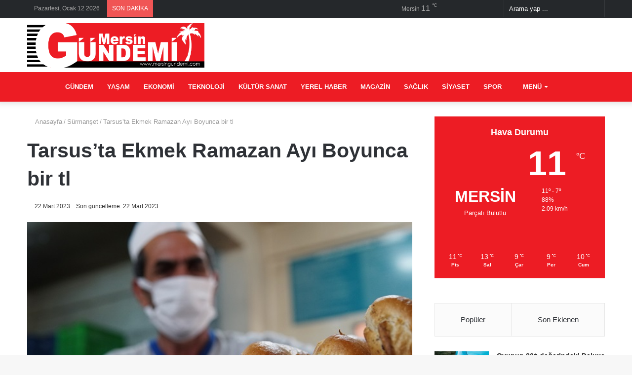

--- FILE ---
content_type: text/html; charset=UTF-8
request_url: https://www.mersingundemi.com/tarsusta-ekmek-ramazan-ayi-boyunca-bir-tl-1490.html
body_size: 26681
content:
<!DOCTYPE html>
<html dir="ltr" lang="tr" prefix="og: https://ogp.me/ns#" class="" data-skin="light" prefix="og: http://ogp.me/ns#">
<head><meta charset="UTF-8" /><script>if(navigator.userAgent.match(/MSIE|Internet Explorer/i)||navigator.userAgent.match(/Trident\/7\..*?rv:11/i)){var href=document.location.href;if(!href.match(/[?&]nowprocket/)){if(href.indexOf("?")==-1){if(href.indexOf("#")==-1){document.location.href=href+"?nowprocket=1"}else{document.location.href=href.replace("#","?nowprocket=1#")}}else{if(href.indexOf("#")==-1){document.location.href=href+"&nowprocket=1"}else{document.location.href=href.replace("#","&nowprocket=1#")}}}}</script><script>class RocketLazyLoadScripts{constructor(e){this.triggerEvents=e,this.eventOptions={passive:!0},this.userEventListener=this.triggerListener.bind(this),this.delayedScripts={normal:[],async:[],defer:[]},this.allJQueries=[]}_addUserInteractionListener(e){this.triggerEvents.forEach((t=>window.addEventListener(t,e.userEventListener,e.eventOptions)))}_removeUserInteractionListener(e){this.triggerEvents.forEach((t=>window.removeEventListener(t,e.userEventListener,e.eventOptions)))}triggerListener(){this._removeUserInteractionListener(this),"loading"===document.readyState?document.addEventListener("DOMContentLoaded",this._loadEverythingNow.bind(this)):this._loadEverythingNow()}async _loadEverythingNow(){this._delayEventListeners(),this._delayJQueryReady(this),this._handleDocumentWrite(),this._registerAllDelayedScripts(),this._preloadAllScripts(),await this._loadScriptsFromList(this.delayedScripts.normal),await this._loadScriptsFromList(this.delayedScripts.defer),await this._loadScriptsFromList(this.delayedScripts.async),await this._triggerDOMContentLoaded(),await this._triggerWindowLoad(),window.dispatchEvent(new Event("rocket-allScriptsLoaded"))}_registerAllDelayedScripts(){document.querySelectorAll("script[type=rocketlazyloadscript]").forEach((e=>{e.hasAttribute("src")?e.hasAttribute("async")&&!1!==e.async?this.delayedScripts.async.push(e):e.hasAttribute("defer")&&!1!==e.defer||"module"===e.getAttribute("data-rocket-type")?this.delayedScripts.defer.push(e):this.delayedScripts.normal.push(e):this.delayedScripts.normal.push(e)}))}async _transformScript(e){return await this._requestAnimFrame(),new Promise((t=>{const n=document.createElement("script");let r;[...e.attributes].forEach((e=>{let t=e.nodeName;"type"!==t&&("data-rocket-type"===t&&(t="type",r=e.nodeValue),n.setAttribute(t,e.nodeValue))})),e.hasAttribute("src")?(n.addEventListener("load",t),n.addEventListener("error",t)):(n.text=e.text,t()),e.parentNode.replaceChild(n,e)}))}async _loadScriptsFromList(e){const t=e.shift();return t?(await this._transformScript(t),this._loadScriptsFromList(e)):Promise.resolve()}_preloadAllScripts(){var e=document.createDocumentFragment();[...this.delayedScripts.normal,...this.delayedScripts.defer,...this.delayedScripts.async].forEach((t=>{const n=t.getAttribute("src");if(n){const t=document.createElement("link");t.href=n,t.rel="preload",t.as="script",e.appendChild(t)}})),document.head.appendChild(e)}_delayEventListeners(){let e={};function t(t,n){!function(t){function n(n){return e[t].eventsToRewrite.indexOf(n)>=0?"rocket-"+n:n}e[t]||(e[t]={originalFunctions:{add:t.addEventListener,remove:t.removeEventListener},eventsToRewrite:[]},t.addEventListener=function(){arguments[0]=n(arguments[0]),e[t].originalFunctions.add.apply(t,arguments)},t.removeEventListener=function(){arguments[0]=n(arguments[0]),e[t].originalFunctions.remove.apply(t,arguments)})}(t),e[t].eventsToRewrite.push(n)}function n(e,t){let n=e[t];Object.defineProperty(e,t,{get:()=>n||function(){},set(r){e["rocket"+t]=n=r}})}t(document,"DOMContentLoaded"),t(window,"DOMContentLoaded"),t(window,"load"),t(window,"pageshow"),t(document,"readystatechange"),n(document,"onreadystatechange"),n(window,"onload"),n(window,"onpageshow")}_delayJQueryReady(e){let t=window.jQuery;Object.defineProperty(window,"jQuery",{get:()=>t,set(n){if(n&&n.fn&&!e.allJQueries.includes(n)){n.fn.ready=n.fn.init.prototype.ready=function(t){e.domReadyFired?t.bind(document)(n):document.addEventListener("rocket-DOMContentLoaded",(()=>t.bind(document)(n)))};const t=n.fn.on;n.fn.on=n.fn.init.prototype.on=function(){if(this[0]===window){function e(e){return e.split(" ").map((e=>"load"===e||0===e.indexOf("load.")?"rocket-jquery-load":e)).join(" ")}"string"==typeof arguments[0]||arguments[0]instanceof String?arguments[0]=e(arguments[0]):"object"==typeof arguments[0]&&Object.keys(arguments[0]).forEach((t=>{delete Object.assign(arguments[0],{[e(t)]:arguments[0][t]})[t]}))}return t.apply(this,arguments),this},e.allJQueries.push(n)}t=n}})}async _triggerDOMContentLoaded(){this.domReadyFired=!0,await this._requestAnimFrame(),document.dispatchEvent(new Event("rocket-DOMContentLoaded")),await this._requestAnimFrame(),window.dispatchEvent(new Event("rocket-DOMContentLoaded")),await this._requestAnimFrame(),document.dispatchEvent(new Event("rocket-readystatechange")),await this._requestAnimFrame(),document.rocketonreadystatechange&&document.rocketonreadystatechange()}async _triggerWindowLoad(){await this._requestAnimFrame(),window.dispatchEvent(new Event("rocket-load")),await this._requestAnimFrame(),window.rocketonload&&window.rocketonload(),await this._requestAnimFrame(),this.allJQueries.forEach((e=>e(window).trigger("rocket-jquery-load"))),window.dispatchEvent(new Event("rocket-pageshow")),await this._requestAnimFrame(),window.rocketonpageshow&&window.rocketonpageshow()}_handleDocumentWrite(){const e=new Map;document.write=document.writeln=function(t){const n=document.currentScript,r=document.createRange(),i=n.parentElement;let o=e.get(n);void 0===o&&(o=n.nextSibling,e.set(n,o));const a=document.createDocumentFragment();r.setStart(a,0),a.appendChild(r.createContextualFragment(t)),i.insertBefore(a,o)}}async _requestAnimFrame(){return new Promise((e=>requestAnimationFrame(e)))}static run(){const e=new RocketLazyLoadScripts(["keydown","mousemove","touchmove","touchstart","touchend","wheel"]);e._addUserInteractionListener(e)}}RocketLazyLoadScripts.run();</script>
	
	<link rel="profile" href="http://gmpg.org/xfn/11" />
	<title>Tarsus’ta Ekmek Ramazan Ayı Boyunca bir tl - Mersin Gündemi - mersingundemi.com</title><link rel="stylesheet" href="https://www.mersingundemi.com/wp-content/cache/min/1/3f2996a4534ec76b06adc8a79d57cabb.css" media="all" data-minify="1" />

<meta http-equiv='x-dns-prefetch-control' content='on'>
<link rel='dns-prefetch' href='//cdnjs.cloudflare.com' />
<link rel='dns-prefetch' href='//ajax.googleapis.com' />
<link rel='dns-prefetch' href='//fonts.googleapis.com' />
<link rel='dns-prefetch' href='//fonts.gstatic.com' />
<link rel='dns-prefetch' href='//s.gravatar.com' />
<link rel='dns-prefetch' href='//www.google-analytics.com' />
<link rel='preload' as='image' href='https://www.mersingundemi.com/wp-content/uploads/2023/03/mgundem-logo.png'>
<link rel='preload' as='image' href='https://www.mersingundemi.com/wp-content/uploads/2023/03/2-1.jpg'>
<link rel='preload' as='font' href='https://www.mersingundemi.com/wp-content/themes/jannah/assets/fonts/tielabs-fonticon/tielabs-fonticon.woff' type='font/woff' crossorigin='anonymous' />
<link rel='preload' as='font' href='https://www.mersingundemi.com/wp-content/themes/jannah/assets/fonts/fontawesome/fa-solid-900.woff2' type='font/woff2' crossorigin='anonymous' />
<link rel='preload' as='font' href='https://www.mersingundemi.com/wp-content/themes/jannah/assets/fonts/fontawesome/fa-brands-400.woff2' type='font/woff2' crossorigin='anonymous' />
<link rel='preload' as='font' href='https://www.mersingundemi.com/wp-content/themes/jannah/assets/fonts/fontawesome/fa-regular-400.woff2' type='font/woff2' crossorigin='anonymous' />
<link rel='preload' as='script' href='https://ajax.googleapis.com/ajax/libs/webfont/1/webfont.js'>

		<!-- All in One SEO 4.9.2 - aioseo.com -->
	<meta name="description" content="Tarsus Belediyesi, her yıl olduğu gibi bu yıl da Ramazan ayı boyunca iftar sofralarının vazgeçilmezi olan ekmeği Tarsusluların soflarına sunacak. Türkiye’nin en ucuz ekmeğini vatandaşlara ulaştıracak olan Tarsus Belediyesi, Ramazan Ayı boyunca 210 gram ekmeği 1 TL’den satacak. Dar gelirli ve ihtiyaç sahibi vatandaşlara yönelik örnek çalışmalar gerçekleştiren Tarsus Belediyesi, Ramazan ayı boyunca Türkiye’de bir" />
	<meta name="robots" content="max-image-preview:large" />
	<meta name="author" content="Muhabir Haber Ajans"/>
	<link rel="canonical" href="https://www.mersingundemi.com/tarsusta-ekmek-ramazan-ayi-boyunca-bir-tl-1490.html" />
	<meta name="generator" content="All in One SEO (AIOSEO) 4.9.2" />
		<meta property="og:locale" content="tr_TR" />
		<meta property="og:site_name" content="Mersin Gündemi - mersingundemi.com - Mersin Gündemi - Mersin Haberleri" />
		<meta property="og:type" content="article" />
		<meta property="og:title" content="Tarsus’ta Ekmek Ramazan Ayı Boyunca bir tl - Mersin Gündemi - mersingundemi.com" />
		<meta property="og:description" content="Tarsus Belediyesi, her yıl olduğu gibi bu yıl da Ramazan ayı boyunca iftar sofralarının vazgeçilmezi olan ekmeği Tarsusluların soflarına sunacak. Türkiye’nin en ucuz ekmeğini vatandaşlara ulaştıracak olan Tarsus Belediyesi, Ramazan Ayı boyunca 210 gram ekmeği 1 TL’den satacak. Dar gelirli ve ihtiyaç sahibi vatandaşlara yönelik örnek çalışmalar gerçekleştiren Tarsus Belediyesi, Ramazan ayı boyunca Türkiye’de bir" />
		<meta property="og:url" content="https://www.mersingundemi.com/tarsusta-ekmek-ramazan-ayi-boyunca-bir-tl-1490.html" />
		<meta property="og:image" content="https://www.mersingundemi.com/wp-content/uploads/2023/03/mgundem-logo.png" />
		<meta property="og:image:secure_url" content="https://www.mersingundemi.com/wp-content/uploads/2023/03/mgundem-logo.png" />
		<meta property="og:image:width" content="599" />
		<meta property="og:image:height" content="150" />
		<meta property="article:published_time" content="2023-03-22T13:18:35+00:00" />
		<meta property="article:modified_time" content="2023-03-22T13:18:38+00:00" />
		<meta property="article:publisher" content="https://facebook.com/mersingundemi" />
		<meta name="twitter:card" content="summary_large_image" />
		<meta name="twitter:site" content="@mersingundemi" />
		<meta name="twitter:title" content="Tarsus’ta Ekmek Ramazan Ayı Boyunca bir tl - Mersin Gündemi - mersingundemi.com" />
		<meta name="twitter:description" content="Tarsus Belediyesi, her yıl olduğu gibi bu yıl da Ramazan ayı boyunca iftar sofralarının vazgeçilmezi olan ekmeği Tarsusluların soflarına sunacak. Türkiye’nin en ucuz ekmeğini vatandaşlara ulaştıracak olan Tarsus Belediyesi, Ramazan Ayı boyunca 210 gram ekmeği 1 TL’den satacak. Dar gelirli ve ihtiyaç sahibi vatandaşlara yönelik örnek çalışmalar gerçekleştiren Tarsus Belediyesi, Ramazan ayı boyunca Türkiye’de bir" />
		<meta name="twitter:creator" content="@mersingundemi" />
		<meta name="twitter:image" content="https://www.mersingundemi.com/wp-content/uploads/2023/03/mgundem-logo.png" />
		<script type="application/ld+json" class="aioseo-schema">
			{"@context":"https:\/\/schema.org","@graph":[{"@type":"BlogPosting","@id":"https:\/\/www.mersingundemi.com\/tarsusta-ekmek-ramazan-ayi-boyunca-bir-tl-1490.html#blogposting","name":"Tarsus\u2019ta Ekmek Ramazan Ay\u0131 Boyunca bir tl - Mersin G\u00fcndemi - mersingundemi.com","headline":"Tarsus\u2019ta Ekmek Ramazan Ay\u0131 Boyunca bir tl","author":{"@id":"https:\/\/www.mersingundemi.com\/author\/mha#author"},"publisher":{"@id":"https:\/\/www.mersingundemi.com\/#organization"},"image":{"@type":"ImageObject","url":"https:\/\/www.mersingundemi.com\/wp-content\/uploads\/2023\/03\/2-1.jpg","width":600,"height":337},"datePublished":"2023-03-22T16:18:35+03:00","dateModified":"2023-03-22T16:18:38+03:00","inLanguage":"tr-TR","mainEntityOfPage":{"@id":"https:\/\/www.mersingundemi.com\/tarsusta-ekmek-ramazan-ayi-boyunca-bir-tl-1490.html#webpage"},"isPartOf":{"@id":"https:\/\/www.mersingundemi.com\/tarsusta-ekmek-ramazan-ayi-boyunca-bir-tl-1490.html#webpage"},"articleSection":"S\u00fcrman\u015fet, Yerel haber"},{"@type":"BreadcrumbList","@id":"https:\/\/www.mersingundemi.com\/tarsusta-ekmek-ramazan-ayi-boyunca-bir-tl-1490.html#breadcrumblist","itemListElement":[{"@type":"ListItem","@id":"https:\/\/www.mersingundemi.com#listItem","position":1,"name":"Ev","item":"https:\/\/www.mersingundemi.com","nextItem":{"@type":"ListItem","@id":"https:\/\/www.mersingundemi.com\/kategori\/yerel-haber#listItem","name":"Yerel haber"}},{"@type":"ListItem","@id":"https:\/\/www.mersingundemi.com\/kategori\/yerel-haber#listItem","position":2,"name":"Yerel haber","item":"https:\/\/www.mersingundemi.com\/kategori\/yerel-haber","nextItem":{"@type":"ListItem","@id":"https:\/\/www.mersingundemi.com\/tarsusta-ekmek-ramazan-ayi-boyunca-bir-tl-1490.html#listItem","name":"Tarsus\u2019ta Ekmek Ramazan Ay\u0131 Boyunca bir tl"},"previousItem":{"@type":"ListItem","@id":"https:\/\/www.mersingundemi.com#listItem","name":"Ev"}},{"@type":"ListItem","@id":"https:\/\/www.mersingundemi.com\/tarsusta-ekmek-ramazan-ayi-boyunca-bir-tl-1490.html#listItem","position":3,"name":"Tarsus\u2019ta Ekmek Ramazan Ay\u0131 Boyunca bir tl","previousItem":{"@type":"ListItem","@id":"https:\/\/www.mersingundemi.com\/kategori\/yerel-haber#listItem","name":"Yerel haber"}}]},{"@type":"Organization","@id":"https:\/\/www.mersingundemi.com\/#organization","name":"Mersin G\u00fcndemi - mersingundemi.com","description":"Mersin G\u00fcndemi - Mersin Haberleri","url":"https:\/\/www.mersingundemi.com\/","telephone":"+905427783256","logo":{"@type":"ImageObject","url":"https:\/\/www.mersingundemi.com\/wp-content\/uploads\/2023\/03\/mgundem-logo.png","@id":"https:\/\/www.mersingundemi.com\/tarsusta-ekmek-ramazan-ayi-boyunca-bir-tl-1490.html\/#organizationLogo","width":599,"height":150},"image":{"@id":"https:\/\/www.mersingundemi.com\/tarsusta-ekmek-ramazan-ayi-boyunca-bir-tl-1490.html\/#organizationLogo"},"sameAs":["https:\/\/facebook.com\/mersingundemi","https:\/\/twitter.com\/mersingundemi","https:\/\/instagram.com\/mersingundemi","https:\/\/youtube.com\/@Mersingundemi"]},{"@type":"Person","@id":"https:\/\/www.mersingundemi.com\/author\/mha#author","url":"https:\/\/www.mersingundemi.com\/author\/mha","name":"Muhabir Haber Ajans"},{"@type":"WebPage","@id":"https:\/\/www.mersingundemi.com\/tarsusta-ekmek-ramazan-ayi-boyunca-bir-tl-1490.html#webpage","url":"https:\/\/www.mersingundemi.com\/tarsusta-ekmek-ramazan-ayi-boyunca-bir-tl-1490.html","name":"Tarsus\u2019ta Ekmek Ramazan Ay\u0131 Boyunca bir tl - Mersin G\u00fcndemi - mersingundemi.com","description":"Tarsus Belediyesi, her y\u0131l oldu\u011fu gibi bu y\u0131l da Ramazan ay\u0131 boyunca iftar sofralar\u0131n\u0131n vazge\u00e7ilmezi olan ekme\u011fi Tarsuslular\u0131n soflar\u0131na sunacak. T\u00fcrkiye\u2019nin en ucuz ekme\u011fini vatanda\u015flara ula\u015ft\u0131racak olan Tarsus Belediyesi, Ramazan Ay\u0131 boyunca 210 gram ekme\u011fi 1 TL\u2019den satacak. Dar gelirli ve ihtiya\u00e7 sahibi vatanda\u015flara y\u00f6nelik \u00f6rnek \u00e7al\u0131\u015fmalar ger\u00e7ekle\u015ftiren Tarsus Belediyesi, Ramazan ay\u0131 boyunca T\u00fcrkiye\u2019de bir","inLanguage":"tr-TR","isPartOf":{"@id":"https:\/\/www.mersingundemi.com\/#website"},"breadcrumb":{"@id":"https:\/\/www.mersingundemi.com\/tarsusta-ekmek-ramazan-ayi-boyunca-bir-tl-1490.html#breadcrumblist"},"author":{"@id":"https:\/\/www.mersingundemi.com\/author\/mha#author"},"creator":{"@id":"https:\/\/www.mersingundemi.com\/author\/mha#author"},"image":{"@type":"ImageObject","url":"https:\/\/www.mersingundemi.com\/wp-content\/uploads\/2023\/03\/2-1.jpg","@id":"https:\/\/www.mersingundemi.com\/tarsusta-ekmek-ramazan-ayi-boyunca-bir-tl-1490.html\/#mainImage","width":600,"height":337},"primaryImageOfPage":{"@id":"https:\/\/www.mersingundemi.com\/tarsusta-ekmek-ramazan-ayi-boyunca-bir-tl-1490.html#mainImage"},"datePublished":"2023-03-22T16:18:35+03:00","dateModified":"2023-03-22T16:18:38+03:00"},{"@type":"WebSite","@id":"https:\/\/www.mersingundemi.com\/#website","url":"https:\/\/www.mersingundemi.com\/","name":"Mersin G\u00fcndemi - mersingundemi.com","description":"Mersin G\u00fcndemi - Mersin Haberleri","inLanguage":"tr-TR","publisher":{"@id":"https:\/\/www.mersingundemi.com\/#organization"}}]}
		</script>
		<!-- All in One SEO -->

<link rel="alternate" type="application/rss+xml" title="Mersin Gündemi - mersingundemi.com &raquo; akışı" href="https://www.mersingundemi.com/feed" />
<link rel="alternate" type="application/rss+xml" title="Mersin Gündemi - mersingundemi.com &raquo; yorum akışı" href="https://www.mersingundemi.com/comments/feed" />
<link rel="alternate" title="oEmbed (JSON)" type="application/json+oembed" href="https://www.mersingundemi.com/wp-json/oembed/1.0/embed?url=https%3A%2F%2Fwww.mersingundemi.com%2Ftarsusta-ekmek-ramazan-ayi-boyunca-bir-tl-1490.html" />
<link rel="alternate" title="oEmbed (XML)" type="text/xml+oembed" href="https://www.mersingundemi.com/wp-json/oembed/1.0/embed?url=https%3A%2F%2Fwww.mersingundemi.com%2Ftarsusta-ekmek-ramazan-ayi-boyunca-bir-tl-1490.html&#038;format=xml" />

<meta property="og:title" content="Tarsus’ta Ekmek Ramazan Ayı Boyunca bir tl - Mersin Gündemi - mersingundemi.com" />
<meta property="og:type" content="article" />
<meta property="og:description" content="Tarsus Belediyesi, her yıl olduğu gibi bu yıl da Ramazan ayı boyunca iftar sofralarının vazgeçilmezi" />
<meta property="og:url" content="https://www.mersingundemi.com/tarsusta-ekmek-ramazan-ayi-boyunca-bir-tl-1490.html" />
<meta property="og:site_name" content="Mersin Gündemi - mersingundemi.com" />
<meta property="og:image" content="https://www.mersingundemi.com/wp-content/uploads/2023/03/2-1.jpg" />
<style id='wp-img-auto-sizes-contain-inline-css' type='text/css'>
img:is([sizes=auto i],[sizes^="auto," i]){contain-intrinsic-size:3000px 1500px}
/*# sourceURL=wp-img-auto-sizes-contain-inline-css */
</style>
<style id='wp-emoji-styles-inline-css' type='text/css'>

	img.wp-smiley, img.emoji {
		display: inline !important;
		border: none !important;
		box-shadow: none !important;
		height: 1em !important;
		width: 1em !important;
		margin: 0 0.07em !important;
		vertical-align: -0.1em !important;
		background: none !important;
		padding: 0 !important;
	}
/*# sourceURL=wp-emoji-styles-inline-css */
</style>
<style id='classic-theme-styles-inline-css' type='text/css'>
/*! This file is auto-generated */
.wp-block-button__link{color:#fff;background-color:#32373c;border-radius:9999px;box-shadow:none;text-decoration:none;padding:calc(.667em + 2px) calc(1.333em + 2px);font-size:1.125em}.wp-block-file__button{background:#32373c;color:#fff;text-decoration:none}
/*# sourceURL=/wp-includes/css/classic-themes.min.css */
</style>







<link rel='stylesheet' id='tie-css-print-css' href='https://www.mersingundemi.com/wp-content/themes/jannah/assets/css/print.css?ver=5.3.4' type='text/css' media='print' />
<style id='tie-css-print-inline-css' type='text/css'>
.wf-active .logo-text,.wf-active h1,.wf-active h2,.wf-active h3,.wf-active h4,.wf-active h5,.wf-active h6,.wf-active .the-subtitle{font-family: 'Poppins';}#main-nav .main-menu > ul > li > a{text-transform: uppercase;}.brand-title,a:hover,.tie-popup-search-submit,#logo.text-logo a,.theme-header nav .components #search-submit:hover,.theme-header .header-nav .components > li:hover > a,.theme-header .header-nav .components li a:hover,.main-menu ul.cats-vertical li a.is-active,.main-menu ul.cats-vertical li a:hover,.main-nav li.mega-menu .post-meta a:hover,.main-nav li.mega-menu .post-box-title a:hover,.search-in-main-nav.autocomplete-suggestions a:hover,#main-nav .menu ul:not(.cats-horizontal) li:hover > a,#main-nav .menu ul li.current-menu-item:not(.mega-link-column) > a,.top-nav .menu li:hover > a,.top-nav .menu > .tie-current-menu > a,.search-in-top-nav.autocomplete-suggestions .post-title a:hover,div.mag-box .mag-box-options .mag-box-filter-links a.active,.mag-box-filter-links .flexMenu-viewMore:hover > a,.stars-rating-active,body .tabs.tabs .active > a,.video-play-icon,.spinner-circle:after,#go-to-content:hover,.comment-list .comment-author .fn,.commentlist .comment-author .fn,blockquote::before,blockquote cite,blockquote.quote-simple p,.multiple-post-pages a:hover,#story-index li .is-current,.latest-tweets-widget .twitter-icon-wrap span,.wide-slider-nav-wrapper .slide,.wide-next-prev-slider-wrapper .tie-slider-nav li:hover span,.review-final-score h3,#mobile-menu-icon:hover .menu-text,body .entry a,.dark-skin body .entry a,.entry .post-bottom-meta a:hover,.comment-list .comment-content a,q a,blockquote a,.widget.tie-weather-widget .icon-basecloud-bg:after,.site-footer a:hover,.site-footer .stars-rating-active,.site-footer .twitter-icon-wrap span,.site-info a:hover{color: #ed1c24;}#instagram-link a:hover{color: #ed1c24 !important;border-color: #ed1c24 !important;}#theme-header #main-nav .spinner-circle:after{color: #333333;}[type='submit'],.button,.generic-button a,.generic-button button,.theme-header .header-nav .comp-sub-menu a.button.guest-btn:hover,.theme-header .header-nav .comp-sub-menu a.checkout-button,nav.main-nav .menu > li.tie-current-menu > a,nav.main-nav .menu > li:hover > a,.main-menu .mega-links-head:after,.main-nav .mega-menu.mega-cat .cats-horizontal li a.is-active,#mobile-menu-icon:hover .nav-icon,#mobile-menu-icon:hover .nav-icon:before,#mobile-menu-icon:hover .nav-icon:after,.search-in-main-nav.autocomplete-suggestions a.button,.search-in-top-nav.autocomplete-suggestions a.button,.spinner > div,.post-cat,.pages-numbers li.current span,.multiple-post-pages > span,#tie-wrapper .mejs-container .mejs-controls,.mag-box-filter-links a:hover,.slider-arrow-nav a:not(.pagination-disabled):hover,.comment-list .reply a:hover,.commentlist .reply a:hover,#reading-position-indicator,#story-index-icon,.videos-block .playlist-title,.review-percentage .review-item span span,.tie-slick-dots li.slick-active button,.tie-slick-dots li button:hover,.digital-rating-static,.timeline-widget li a:hover .date:before,#wp-calendar #today,.posts-list-counter li.widget-post-list:before,.cat-counter a + span,.tie-slider-nav li span:hover,.fullwidth-area .widget_tag_cloud .tagcloud a:hover,.magazine2:not(.block-head-4) .dark-widgetized-area ul.tabs a:hover,.magazine2:not(.block-head-4) .dark-widgetized-area ul.tabs .active a,.magazine1 .dark-widgetized-area ul.tabs a:hover,.magazine1 .dark-widgetized-area ul.tabs .active a,.block-head-4.magazine2 .dark-widgetized-area .tabs.tabs .active a,.block-head-4.magazine2 .dark-widgetized-area .tabs > .active a:before,.block-head-4.magazine2 .dark-widgetized-area .tabs > .active a:after,.demo_store,.demo #logo:after,.demo #sticky-logo:after,.widget.tie-weather-widget,span.video-close-btn:hover,#go-to-top,.latest-tweets-widget .slider-links .button:not(:hover){background-color: #ed1c24;color: #FFFFFF;}.tie-weather-widget .widget-title .the-subtitle,.block-head-4.magazine2 #footer .tabs .active a:hover{color: #FFFFFF;}pre,code,.pages-numbers li.current span,.theme-header .header-nav .comp-sub-menu a.button.guest-btn:hover,.multiple-post-pages > span,.post-content-slideshow .tie-slider-nav li span:hover,#tie-body .tie-slider-nav li > span:hover,.slider-arrow-nav a:not(.pagination-disabled):hover,.main-nav .mega-menu.mega-cat .cats-horizontal li a.is-active,.main-nav .mega-menu.mega-cat .cats-horizontal li a:hover,.main-menu .menu > li > .menu-sub-content{border-color: #ed1c24;}.main-menu .menu > li.tie-current-menu{border-bottom-color: #ed1c24;}.top-nav .menu li.tie-current-menu > a:before,.top-nav .menu li.menu-item-has-children:hover > a:before{border-top-color: #ed1c24;}.main-nav .main-menu .menu > li.tie-current-menu > a:before,.main-nav .main-menu .menu > li:hover > a:before{border-top-color: #FFFFFF;}header.main-nav-light .main-nav .menu-item-has-children li:hover > a:before,header.main-nav-light .main-nav .mega-menu li:hover > a:before{border-left-color: #ed1c24;}.rtl header.main-nav-light .main-nav .menu-item-has-children li:hover > a:before,.rtl header.main-nav-light .main-nav .mega-menu li:hover > a:before{border-right-color: #ed1c24;border-left-color: transparent;}.top-nav ul.menu li .menu-item-has-children:hover > a:before{border-top-color: transparent;border-left-color: #ed1c24;}.rtl .top-nav ul.menu li .menu-item-has-children:hover > a:before{border-left-color: transparent;border-right-color: #ed1c24;}::-moz-selection{background-color: #ed1c24;color: #FFFFFF;}::selection{background-color: #ed1c24;color: #FFFFFF;}circle.circle_bar{stroke: #ed1c24;}#reading-position-indicator{box-shadow: 0 0 10px rgba( 237,28,36,0.7);}#logo.text-logo a:hover,body .entry a:hover,.dark-skin body .entry a:hover,.comment-list .comment-content a:hover,.block-head-4.magazine2 .site-footer .tabs li a:hover,q a:hover,blockquote a:hover{color: #bb0000;}.button:hover,input[type='submit']:hover,.generic-button a:hover,.generic-button button:hover,a.post-cat:hover,.site-footer .button:hover,.site-footer [type='submit']:hover,.search-in-main-nav.autocomplete-suggestions a.button:hover,.search-in-top-nav.autocomplete-suggestions a.button:hover,.theme-header .header-nav .comp-sub-menu a.checkout-button:hover{background-color: #bb0000;color: #FFFFFF;}.theme-header .header-nav .comp-sub-menu a.checkout-button:not(:hover),body .entry a.button{color: #FFFFFF;}#story-index.is-compact .story-index-content{background-color: #ed1c24;}#story-index.is-compact .story-index-content a,#story-index.is-compact .story-index-content .is-current{color: #FFFFFF;}.brand-title,a:hover,.tie-popup-search-submit,#logo.text-logo a,.theme-header nav .components #search-submit:hover,.theme-header .header-nav .components > li:hover > a,.theme-header .header-nav .components li a:hover,.main-menu ul.cats-vertical li a.is-active,.main-menu ul.cats-vertical li a:hover,.main-nav li.mega-menu .post-meta a:hover,.main-nav li.mega-menu .post-box-title a:hover,.search-in-main-nav.autocomplete-suggestions a:hover,#main-nav .menu ul:not(.cats-horizontal) li:hover > a,#main-nav .menu ul li.current-menu-item:not(.mega-link-column) > a,.top-nav .menu li:hover > a,.top-nav .menu > .tie-current-menu > a,.search-in-top-nav.autocomplete-suggestions .post-title a:hover,div.mag-box .mag-box-options .mag-box-filter-links a.active,.mag-box-filter-links .flexMenu-viewMore:hover > a,.stars-rating-active,body .tabs.tabs .active > a,.video-play-icon,.spinner-circle:after,#go-to-content:hover,.comment-list .comment-author .fn,.commentlist .comment-author .fn,blockquote::before,blockquote cite,blockquote.quote-simple p,.multiple-post-pages a:hover,#story-index li .is-current,.latest-tweets-widget .twitter-icon-wrap span,.wide-slider-nav-wrapper .slide,.wide-next-prev-slider-wrapper .tie-slider-nav li:hover span,.review-final-score h3,#mobile-menu-icon:hover .menu-text,body .entry a,.dark-skin body .entry a,.entry .post-bottom-meta a:hover,.comment-list .comment-content a,q a,blockquote a,.widget.tie-weather-widget .icon-basecloud-bg:after,.site-footer a:hover,.site-footer .stars-rating-active,.site-footer .twitter-icon-wrap span,.site-info a:hover{color: #ed1c24;}#instagram-link a:hover{color: #ed1c24 !important;border-color: #ed1c24 !important;}#theme-header #main-nav .spinner-circle:after{color: #333333;}[type='submit'],.button,.generic-button a,.generic-button button,.theme-header .header-nav .comp-sub-menu a.button.guest-btn:hover,.theme-header .header-nav .comp-sub-menu a.checkout-button,nav.main-nav .menu > li.tie-current-menu > a,nav.main-nav .menu > li:hover > a,.main-menu .mega-links-head:after,.main-nav .mega-menu.mega-cat .cats-horizontal li a.is-active,#mobile-menu-icon:hover .nav-icon,#mobile-menu-icon:hover .nav-icon:before,#mobile-menu-icon:hover .nav-icon:after,.search-in-main-nav.autocomplete-suggestions a.button,.search-in-top-nav.autocomplete-suggestions a.button,.spinner > div,.post-cat,.pages-numbers li.current span,.multiple-post-pages > span,#tie-wrapper .mejs-container .mejs-controls,.mag-box-filter-links a:hover,.slider-arrow-nav a:not(.pagination-disabled):hover,.comment-list .reply a:hover,.commentlist .reply a:hover,#reading-position-indicator,#story-index-icon,.videos-block .playlist-title,.review-percentage .review-item span span,.tie-slick-dots li.slick-active button,.tie-slick-dots li button:hover,.digital-rating-static,.timeline-widget li a:hover .date:before,#wp-calendar #today,.posts-list-counter li.widget-post-list:before,.cat-counter a + span,.tie-slider-nav li span:hover,.fullwidth-area .widget_tag_cloud .tagcloud a:hover,.magazine2:not(.block-head-4) .dark-widgetized-area ul.tabs a:hover,.magazine2:not(.block-head-4) .dark-widgetized-area ul.tabs .active a,.magazine1 .dark-widgetized-area ul.tabs a:hover,.magazine1 .dark-widgetized-area ul.tabs .active a,.block-head-4.magazine2 .dark-widgetized-area .tabs.tabs .active a,.block-head-4.magazine2 .dark-widgetized-area .tabs > .active a:before,.block-head-4.magazine2 .dark-widgetized-area .tabs > .active a:after,.demo_store,.demo #logo:after,.demo #sticky-logo:after,.widget.tie-weather-widget,span.video-close-btn:hover,#go-to-top,.latest-tweets-widget .slider-links .button:not(:hover){background-color: #ed1c24;color: #FFFFFF;}.tie-weather-widget .widget-title .the-subtitle,.block-head-4.magazine2 #footer .tabs .active a:hover{color: #FFFFFF;}pre,code,.pages-numbers li.current span,.theme-header .header-nav .comp-sub-menu a.button.guest-btn:hover,.multiple-post-pages > span,.post-content-slideshow .tie-slider-nav li span:hover,#tie-body .tie-slider-nav li > span:hover,.slider-arrow-nav a:not(.pagination-disabled):hover,.main-nav .mega-menu.mega-cat .cats-horizontal li a.is-active,.main-nav .mega-menu.mega-cat .cats-horizontal li a:hover,.main-menu .menu > li > .menu-sub-content{border-color: #ed1c24;}.main-menu .menu > li.tie-current-menu{border-bottom-color: #ed1c24;}.top-nav .menu li.tie-current-menu > a:before,.top-nav .menu li.menu-item-has-children:hover > a:before{border-top-color: #ed1c24;}.main-nav .main-menu .menu > li.tie-current-menu > a:before,.main-nav .main-menu .menu > li:hover > a:before{border-top-color: #FFFFFF;}header.main-nav-light .main-nav .menu-item-has-children li:hover > a:before,header.main-nav-light .main-nav .mega-menu li:hover > a:before{border-left-color: #ed1c24;}.rtl header.main-nav-light .main-nav .menu-item-has-children li:hover > a:before,.rtl header.main-nav-light .main-nav .mega-menu li:hover > a:before{border-right-color: #ed1c24;border-left-color: transparent;}.top-nav ul.menu li .menu-item-has-children:hover > a:before{border-top-color: transparent;border-left-color: #ed1c24;}.rtl .top-nav ul.menu li .menu-item-has-children:hover > a:before{border-left-color: transparent;border-right-color: #ed1c24;}::-moz-selection{background-color: #ed1c24;color: #FFFFFF;}::selection{background-color: #ed1c24;color: #FFFFFF;}circle.circle_bar{stroke: #ed1c24;}#reading-position-indicator{box-shadow: 0 0 10px rgba( 237,28,36,0.7);}#logo.text-logo a:hover,body .entry a:hover,.dark-skin body .entry a:hover,.comment-list .comment-content a:hover,.block-head-4.magazine2 .site-footer .tabs li a:hover,q a:hover,blockquote a:hover{color: #bb0000;}.button:hover,input[type='submit']:hover,.generic-button a:hover,.generic-button button:hover,a.post-cat:hover,.site-footer .button:hover,.site-footer [type='submit']:hover,.search-in-main-nav.autocomplete-suggestions a.button:hover,.search-in-top-nav.autocomplete-suggestions a.button:hover,.theme-header .header-nav .comp-sub-menu a.checkout-button:hover{background-color: #bb0000;color: #FFFFFF;}.theme-header .header-nav .comp-sub-menu a.checkout-button:not(:hover),body .entry a.button{color: #FFFFFF;}#story-index.is-compact .story-index-content{background-color: #ed1c24;}#story-index.is-compact .story-index-content a,#story-index.is-compact .story-index-content .is-current{color: #FFFFFF;}#top-nav,#top-nav .sub-menu,#top-nav .comp-sub-menu,#top-nav .ticker-content,#top-nav .ticker-swipe,.top-nav-boxed #top-nav .topbar-wrapper,.search-in-top-nav.autocomplete-suggestions,#top-nav .guest-btn:not(:hover){background-color : #25282b;}#top-nav *,.search-in-top-nav.autocomplete-suggestions{border-color: rgba( 255,255,255,0.08);}#top-nav .icon-basecloud-bg:after{color: #25282b;}#top-nav a:not(:hover),#top-nav input,#top-nav #search-submit,#top-nav .fa-spinner,#top-nav .dropdown-social-icons li a span,#top-nav .components > li .social-link:not(:hover) span,.search-in-top-nav.autocomplete-suggestions a{color: #ffffff;}#top-nav .menu-item-has-children > a:before{border-top-color: #ffffff;}#top-nav li .menu-item-has-children > a:before{border-top-color: transparent;border-left-color: #ffffff;}.rtl #top-nav .menu li .menu-item-has-children > a:before{border-left-color: transparent;border-right-color: #ffffff;}#top-nav input::-moz-placeholder{color: #ffffff;}#top-nav input:-moz-placeholder{color: #ffffff;}#top-nav input:-ms-input-placeholder{color: #ffffff;}#top-nav input::-webkit-input-placeholder{color: #ffffff;}#top-nav .comp-sub-menu .button:hover,#top-nav .checkout-button,.search-in-top-nav.autocomplete-suggestions .button{background-color: #ed1c24;}#top-nav a:hover,#top-nav .menu li:hover > a,#top-nav .menu > .tie-current-menu > a,#top-nav .components > li:hover > a,#top-nav .components #search-submit:hover,.search-in-top-nav.autocomplete-suggestions .post-title a:hover{color: #ed1c24;}#top-nav .comp-sub-menu .button:hover{border-color: #ed1c24;}#top-nav .tie-current-menu > a:before,#top-nav .menu .menu-item-has-children:hover > a:before{border-top-color: #ed1c24;}#top-nav .menu li .menu-item-has-children:hover > a:before{border-top-color: transparent;border-left-color: #ed1c24;}.rtl #top-nav .menu li .menu-item-has-children:hover > a:before{border-left-color: transparent;border-right-color: #ed1c24;}#top-nav .comp-sub-menu .button:hover,#top-nav .comp-sub-menu .checkout-button,.search-in-top-nav.autocomplete-suggestions .button{color: #FFFFFF;}#top-nav .comp-sub-menu .checkout-button:hover,.search-in-top-nav.autocomplete-suggestions .button:hover{background-color: #cf0006;}#top-nav,#top-nav .comp-sub-menu,#top-nav .tie-weather-widget{color: #aaaaaa;}.search-in-top-nav.autocomplete-suggestions .post-meta,.search-in-top-nav.autocomplete-suggestions .post-meta a:not(:hover){color: rgba( 170,170,170,0.7 );}#top-nav .weather-icon .icon-cloud,#top-nav .weather-icon .icon-basecloud-bg,#top-nav .weather-icon .icon-cloud-behind{color: #aaaaaa !important;}#main-nav,#main-nav .menu-sub-content,#main-nav .comp-sub-menu,#main-nav .guest-btn:not(:hover),#main-nav ul.cats-vertical li a.is-active,#main-nav ul.cats-vertical li a:hover.search-in-main-nav.autocomplete-suggestions{background-color: #ed1c24;}#main-nav{border-width: 0;}#theme-header #main-nav:not(.fixed-nav){bottom: 0;}#main-nav .icon-basecloud-bg:after{color: #ed1c24;}#main-nav *,.search-in-main-nav.autocomplete-suggestions{border-color: rgba(255,255,255,0.07);}.main-nav-boxed #main-nav .main-menu-wrapper{border-width: 0;}#main-nav .menu li.menu-item-has-children > a:before,#main-nav .main-menu .mega-menu > a:before{border-top-color: #ffffff;}#main-nav .menu li .menu-item-has-children > a:before,#main-nav .mega-menu .menu-item-has-children > a:before{border-top-color: transparent;border-left-color: #ffffff;}.rtl #main-nav .menu li .menu-item-has-children > a:before,.rtl #main-nav .mega-menu .menu-item-has-children > a:before{border-left-color: transparent;border-right-color: #ffffff;}#main-nav a:not(:hover),#main-nav a.social-link:not(:hover) span,#main-nav .dropdown-social-icons li a span,.search-in-main-nav.autocomplete-suggestions a{color: #ffffff;}#main-nav .comp-sub-menu .button:hover,#main-nav .menu > li.tie-current-menu,#main-nav .menu > li > .menu-sub-content,#main-nav .cats-horizontal a.is-active,#main-nav .cats-horizontal a:hover{border-color: #333333;}#main-nav .menu > li.tie-current-menu > a,#main-nav .menu > li:hover > a,#main-nav .mega-links-head:after,#main-nav .comp-sub-menu .button:hover,#main-nav .comp-sub-menu .checkout-button,#main-nav .cats-horizontal a.is-active,#main-nav .cats-horizontal a:hover,.search-in-main-nav.autocomplete-suggestions .button,#main-nav .spinner > div{background-color: #333333;}#main-nav .menu ul li:hover > a,#main-nav .menu ul li.current-menu-item:not(.mega-link-column) > a,#main-nav .components a:hover,#main-nav .components > li:hover > a,#main-nav #search-submit:hover,#main-nav .cats-vertical a.is-active,#main-nav .cats-vertical a:hover,#main-nav .mega-menu .post-meta a:hover,#main-nav .mega-menu .post-box-title a:hover,.search-in-main-nav.autocomplete-suggestions a:hover,#main-nav .spinner-circle:after{color: #333333;}#main-nav .menu > li.tie-current-menu > a,#main-nav .menu > li:hover > a,#main-nav .components .button:hover,#main-nav .comp-sub-menu .checkout-button,.theme-header #main-nav .mega-menu .cats-horizontal a.is-active,.theme-header #main-nav .mega-menu .cats-horizontal a:hover,.search-in-main-nav.autocomplete-suggestions a.button{color: #FFFFFF;}#main-nav .menu > li.tie-current-menu > a:before,#main-nav .menu > li:hover > a:before{border-top-color: #FFFFFF;}.main-nav-light #main-nav .menu-item-has-children li:hover > a:before,.main-nav-light #main-nav .mega-menu li:hover > a:before{border-left-color: #333333;}.rtl .main-nav-light #main-nav .menu-item-has-children li:hover > a:before,.rtl .main-nav-light #main-nav .mega-menu li:hover > a:before{border-right-color: #333333;border-left-color: transparent;}.search-in-main-nav.autocomplete-suggestions .button:hover,#main-nav .comp-sub-menu .checkout-button:hover{background-color: #151515;}#main-nav,#main-nav input,#main-nav #search-submit,#main-nav .fa-spinner,#main-nav .comp-sub-menu,#main-nav .tie-weather-widget{color: #e8e8e8;}#main-nav input::-moz-placeholder{color: #e8e8e8;}#main-nav input:-moz-placeholder{color: #e8e8e8;}#main-nav input:-ms-input-placeholder{color: #e8e8e8;}#main-nav input::-webkit-input-placeholder{color: #e8e8e8;}#main-nav .mega-menu .post-meta,#main-nav .mega-menu .post-meta a,.search-in-main-nav.autocomplete-suggestions .post-meta{color: rgba(232,232,232,0.6);}#main-nav .weather-icon .icon-cloud,#main-nav .weather-icon .icon-basecloud-bg,#main-nav .weather-icon .icon-cloud-behind{color: #e8e8e8 !important;}.tie-cat-2,.tie-cat-item-2 > span{background-color:#e67e22 !important;color:#FFFFFF !important;}.tie-cat-2:after{border-top-color:#e67e22 !important;}.tie-cat-2:hover{background-color:#c86004 !important;}.tie-cat-2:hover:after{border-top-color:#c86004 !important;}.tie-cat-9,.tie-cat-item-9 > span{background-color:#2ecc71 !important;color:#FFFFFF !important;}.tie-cat-9:after{border-top-color:#2ecc71 !important;}.tie-cat-9:hover{background-color:#10ae53 !important;}.tie-cat-9:hover:after{border-top-color:#10ae53 !important;}.tie-cat-15,.tie-cat-item-15 > span{background-color:#9b59b6 !important;color:#FFFFFF !important;}.tie-cat-15:after{border-top-color:#9b59b6 !important;}.tie-cat-15:hover{background-color:#7d3b98 !important;}.tie-cat-15:hover:after{border-top-color:#7d3b98 !important;}.tie-cat-17,.tie-cat-item-17 > span{background-color:#34495e !important;color:#FFFFFF !important;}.tie-cat-17:after{border-top-color:#34495e !important;}.tie-cat-17:hover{background-color:#162b40 !important;}.tie-cat-17:hover:after{border-top-color:#162b40 !important;}.tie-cat-18,.tie-cat-item-18 > span{background-color:#795548 !important;color:#FFFFFF !important;}.tie-cat-18:after{border-top-color:#795548 !important;}.tie-cat-18:hover{background-color:#5b372a !important;}.tie-cat-18:hover:after{border-top-color:#5b372a !important;}.tie-cat-20,.tie-cat-item-20 > span{background-color:#4CAF50 !important;color:#FFFFFF !important;}.tie-cat-20:after{border-top-color:#4CAF50 !important;}.tie-cat-20:hover{background-color:#2e9132 !important;}.tie-cat-20:hover:after{border-top-color:#2e9132 !important;}.tie-cat-27,.tie-cat-item-27 > span{background-color:#dd6cda !important;color:#FFFFFF !important;}.tie-cat-27:after{border-top-color:#dd6cda !important;}.tie-cat-27:hover{background-color:#bf4ebc !important;}.tie-cat-27:hover:after{border-top-color:#bf4ebc !important;}
/*# sourceURL=tie-css-print-inline-css */
</style>
<style id='rocket-lazyload-inline-css' type='text/css'>
.rll-youtube-player{position:relative;padding-bottom:56.23%;height:0;overflow:hidden;max-width:100%;}.rll-youtube-player:focus-within{outline: 2px solid currentColor;outline-offset: 5px;}.rll-youtube-player iframe{position:absolute;top:0;left:0;width:100%;height:100%;z-index:100;background:0 0}.rll-youtube-player img{bottom:0;display:block;left:0;margin:auto;max-width:100%;width:100%;position:absolute;right:0;top:0;border:none;height:auto;-webkit-transition:.4s all;-moz-transition:.4s all;transition:.4s all}.rll-youtube-player img:hover{-webkit-filter:brightness(75%)}.rll-youtube-player .play{height:100%;width:100%;left:0;top:0;position:absolute;background:url(https://www.mersingundemi.com/wp-content/plugins/wp-rocket/assets/img/youtube.png) no-repeat center;background-color: transparent !important;cursor:pointer;border:none;}
/*# sourceURL=rocket-lazyload-inline-css */
</style>
<script type="rocketlazyloadscript" data-rocket-type="text/javascript" src="https://www.mersingundemi.com/wp-includes/js/jquery/jquery.min.js?ver=3.7.1" id="jquery-core-js" defer></script>
<script type="rocketlazyloadscript" data-rocket-type="text/javascript" src="https://www.mersingundemi.com/wp-includes/js/jquery/jquery-migrate.min.js?ver=3.4.1" id="jquery-migrate-js" defer></script>
<link rel="https://api.w.org/" href="https://www.mersingundemi.com/wp-json/" /><link rel="alternate" title="JSON" type="application/json" href="https://www.mersingundemi.com/wp-json/wp/v2/posts/1490" /><link rel="EditURI" type="application/rsd+xml" title="RSD" href="https://www.mersingundemi.com/xmlrpc.php?rsd" />
<meta name="generator" content="WordPress 6.9" />
<link rel='shortlink' href='https://www.mersingundemi.com/?p=1490' />
<meta name="generator" content="performance-lab 4.0.0; plugins: ">
 <meta name="description" content="Tarsus Belediyesi, her yıl olduğu gibi bu yıl da Ramazan ayı boyunca iftar sofralarının vazgeçilmezi olan ekmeği Tarsusluların soflarına sunacak. Türk" /><meta http-equiv="X-UA-Compatible" content="IE=edge"><meta name="yandex-verification" content="cf80201a40a51ef4" />

<meta name="theme-color" content="#ed1c24" /><meta name="viewport" content="width=device-width, initial-scale=1.0" /><link rel="icon" href="https://www.mersingundemi.com/wp-content/uploads/2023/03/cropped-mgundem-logo-32x32.png" sizes="32x32" />
<link rel="icon" href="https://www.mersingundemi.com/wp-content/uploads/2023/03/cropped-mgundem-logo-192x192.png" sizes="192x192" />
<link rel="apple-touch-icon" href="https://www.mersingundemi.com/wp-content/uploads/2023/03/cropped-mgundem-logo-180x180.png" />
<meta name="msapplication-TileImage" content="https://www.mersingundemi.com/wp-content/uploads/2023/03/cropped-mgundem-logo-270x270.png" />
<noscript><style id="rocket-lazyload-nojs-css">.rll-youtube-player, [data-lazy-src]{display:none !important;}</style></noscript><style id='global-styles-inline-css' type='text/css'>
:root{--wp--preset--aspect-ratio--square: 1;--wp--preset--aspect-ratio--4-3: 4/3;--wp--preset--aspect-ratio--3-4: 3/4;--wp--preset--aspect-ratio--3-2: 3/2;--wp--preset--aspect-ratio--2-3: 2/3;--wp--preset--aspect-ratio--16-9: 16/9;--wp--preset--aspect-ratio--9-16: 9/16;--wp--preset--color--black: #000000;--wp--preset--color--cyan-bluish-gray: #abb8c3;--wp--preset--color--white: #ffffff;--wp--preset--color--pale-pink: #f78da7;--wp--preset--color--vivid-red: #cf2e2e;--wp--preset--color--luminous-vivid-orange: #ff6900;--wp--preset--color--luminous-vivid-amber: #fcb900;--wp--preset--color--light-green-cyan: #7bdcb5;--wp--preset--color--vivid-green-cyan: #00d084;--wp--preset--color--pale-cyan-blue: #8ed1fc;--wp--preset--color--vivid-cyan-blue: #0693e3;--wp--preset--color--vivid-purple: #9b51e0;--wp--preset--gradient--vivid-cyan-blue-to-vivid-purple: linear-gradient(135deg,rgb(6,147,227) 0%,rgb(155,81,224) 100%);--wp--preset--gradient--light-green-cyan-to-vivid-green-cyan: linear-gradient(135deg,rgb(122,220,180) 0%,rgb(0,208,130) 100%);--wp--preset--gradient--luminous-vivid-amber-to-luminous-vivid-orange: linear-gradient(135deg,rgb(252,185,0) 0%,rgb(255,105,0) 100%);--wp--preset--gradient--luminous-vivid-orange-to-vivid-red: linear-gradient(135deg,rgb(255,105,0) 0%,rgb(207,46,46) 100%);--wp--preset--gradient--very-light-gray-to-cyan-bluish-gray: linear-gradient(135deg,rgb(238,238,238) 0%,rgb(169,184,195) 100%);--wp--preset--gradient--cool-to-warm-spectrum: linear-gradient(135deg,rgb(74,234,220) 0%,rgb(151,120,209) 20%,rgb(207,42,186) 40%,rgb(238,44,130) 60%,rgb(251,105,98) 80%,rgb(254,248,76) 100%);--wp--preset--gradient--blush-light-purple: linear-gradient(135deg,rgb(255,206,236) 0%,rgb(152,150,240) 100%);--wp--preset--gradient--blush-bordeaux: linear-gradient(135deg,rgb(254,205,165) 0%,rgb(254,45,45) 50%,rgb(107,0,62) 100%);--wp--preset--gradient--luminous-dusk: linear-gradient(135deg,rgb(255,203,112) 0%,rgb(199,81,192) 50%,rgb(65,88,208) 100%);--wp--preset--gradient--pale-ocean: linear-gradient(135deg,rgb(255,245,203) 0%,rgb(182,227,212) 50%,rgb(51,167,181) 100%);--wp--preset--gradient--electric-grass: linear-gradient(135deg,rgb(202,248,128) 0%,rgb(113,206,126) 100%);--wp--preset--gradient--midnight: linear-gradient(135deg,rgb(2,3,129) 0%,rgb(40,116,252) 100%);--wp--preset--font-size--small: 13px;--wp--preset--font-size--medium: 20px;--wp--preset--font-size--large: 36px;--wp--preset--font-size--x-large: 42px;--wp--preset--spacing--20: 0.44rem;--wp--preset--spacing--30: 0.67rem;--wp--preset--spacing--40: 1rem;--wp--preset--spacing--50: 1.5rem;--wp--preset--spacing--60: 2.25rem;--wp--preset--spacing--70: 3.38rem;--wp--preset--spacing--80: 5.06rem;--wp--preset--shadow--natural: 6px 6px 9px rgba(0, 0, 0, 0.2);--wp--preset--shadow--deep: 12px 12px 50px rgba(0, 0, 0, 0.4);--wp--preset--shadow--sharp: 6px 6px 0px rgba(0, 0, 0, 0.2);--wp--preset--shadow--outlined: 6px 6px 0px -3px rgb(255, 255, 255), 6px 6px rgb(0, 0, 0);--wp--preset--shadow--crisp: 6px 6px 0px rgb(0, 0, 0);}:where(.is-layout-flex){gap: 0.5em;}:where(.is-layout-grid){gap: 0.5em;}body .is-layout-flex{display: flex;}.is-layout-flex{flex-wrap: wrap;align-items: center;}.is-layout-flex > :is(*, div){margin: 0;}body .is-layout-grid{display: grid;}.is-layout-grid > :is(*, div){margin: 0;}:where(.wp-block-columns.is-layout-flex){gap: 2em;}:where(.wp-block-columns.is-layout-grid){gap: 2em;}:where(.wp-block-post-template.is-layout-flex){gap: 1.25em;}:where(.wp-block-post-template.is-layout-grid){gap: 1.25em;}.has-black-color{color: var(--wp--preset--color--black) !important;}.has-cyan-bluish-gray-color{color: var(--wp--preset--color--cyan-bluish-gray) !important;}.has-white-color{color: var(--wp--preset--color--white) !important;}.has-pale-pink-color{color: var(--wp--preset--color--pale-pink) !important;}.has-vivid-red-color{color: var(--wp--preset--color--vivid-red) !important;}.has-luminous-vivid-orange-color{color: var(--wp--preset--color--luminous-vivid-orange) !important;}.has-luminous-vivid-amber-color{color: var(--wp--preset--color--luminous-vivid-amber) !important;}.has-light-green-cyan-color{color: var(--wp--preset--color--light-green-cyan) !important;}.has-vivid-green-cyan-color{color: var(--wp--preset--color--vivid-green-cyan) !important;}.has-pale-cyan-blue-color{color: var(--wp--preset--color--pale-cyan-blue) !important;}.has-vivid-cyan-blue-color{color: var(--wp--preset--color--vivid-cyan-blue) !important;}.has-vivid-purple-color{color: var(--wp--preset--color--vivid-purple) !important;}.has-black-background-color{background-color: var(--wp--preset--color--black) !important;}.has-cyan-bluish-gray-background-color{background-color: var(--wp--preset--color--cyan-bluish-gray) !important;}.has-white-background-color{background-color: var(--wp--preset--color--white) !important;}.has-pale-pink-background-color{background-color: var(--wp--preset--color--pale-pink) !important;}.has-vivid-red-background-color{background-color: var(--wp--preset--color--vivid-red) !important;}.has-luminous-vivid-orange-background-color{background-color: var(--wp--preset--color--luminous-vivid-orange) !important;}.has-luminous-vivid-amber-background-color{background-color: var(--wp--preset--color--luminous-vivid-amber) !important;}.has-light-green-cyan-background-color{background-color: var(--wp--preset--color--light-green-cyan) !important;}.has-vivid-green-cyan-background-color{background-color: var(--wp--preset--color--vivid-green-cyan) !important;}.has-pale-cyan-blue-background-color{background-color: var(--wp--preset--color--pale-cyan-blue) !important;}.has-vivid-cyan-blue-background-color{background-color: var(--wp--preset--color--vivid-cyan-blue) !important;}.has-vivid-purple-background-color{background-color: var(--wp--preset--color--vivid-purple) !important;}.has-black-border-color{border-color: var(--wp--preset--color--black) !important;}.has-cyan-bluish-gray-border-color{border-color: var(--wp--preset--color--cyan-bluish-gray) !important;}.has-white-border-color{border-color: var(--wp--preset--color--white) !important;}.has-pale-pink-border-color{border-color: var(--wp--preset--color--pale-pink) !important;}.has-vivid-red-border-color{border-color: var(--wp--preset--color--vivid-red) !important;}.has-luminous-vivid-orange-border-color{border-color: var(--wp--preset--color--luminous-vivid-orange) !important;}.has-luminous-vivid-amber-border-color{border-color: var(--wp--preset--color--luminous-vivid-amber) !important;}.has-light-green-cyan-border-color{border-color: var(--wp--preset--color--light-green-cyan) !important;}.has-vivid-green-cyan-border-color{border-color: var(--wp--preset--color--vivid-green-cyan) !important;}.has-pale-cyan-blue-border-color{border-color: var(--wp--preset--color--pale-cyan-blue) !important;}.has-vivid-cyan-blue-border-color{border-color: var(--wp--preset--color--vivid-cyan-blue) !important;}.has-vivid-purple-border-color{border-color: var(--wp--preset--color--vivid-purple) !important;}.has-vivid-cyan-blue-to-vivid-purple-gradient-background{background: var(--wp--preset--gradient--vivid-cyan-blue-to-vivid-purple) !important;}.has-light-green-cyan-to-vivid-green-cyan-gradient-background{background: var(--wp--preset--gradient--light-green-cyan-to-vivid-green-cyan) !important;}.has-luminous-vivid-amber-to-luminous-vivid-orange-gradient-background{background: var(--wp--preset--gradient--luminous-vivid-amber-to-luminous-vivid-orange) !important;}.has-luminous-vivid-orange-to-vivid-red-gradient-background{background: var(--wp--preset--gradient--luminous-vivid-orange-to-vivid-red) !important;}.has-very-light-gray-to-cyan-bluish-gray-gradient-background{background: var(--wp--preset--gradient--very-light-gray-to-cyan-bluish-gray) !important;}.has-cool-to-warm-spectrum-gradient-background{background: var(--wp--preset--gradient--cool-to-warm-spectrum) !important;}.has-blush-light-purple-gradient-background{background: var(--wp--preset--gradient--blush-light-purple) !important;}.has-blush-bordeaux-gradient-background{background: var(--wp--preset--gradient--blush-bordeaux) !important;}.has-luminous-dusk-gradient-background{background: var(--wp--preset--gradient--luminous-dusk) !important;}.has-pale-ocean-gradient-background{background: var(--wp--preset--gradient--pale-ocean) !important;}.has-electric-grass-gradient-background{background: var(--wp--preset--gradient--electric-grass) !important;}.has-midnight-gradient-background{background: var(--wp--preset--gradient--midnight) !important;}.has-small-font-size{font-size: var(--wp--preset--font-size--small) !important;}.has-medium-font-size{font-size: var(--wp--preset--font-size--medium) !important;}.has-large-font-size{font-size: var(--wp--preset--font-size--large) !important;}.has-x-large-font-size{font-size: var(--wp--preset--font-size--x-large) !important;}
/*# sourceURL=global-styles-inline-css */
</style>
</head>

<body id="tie-body" class="wp-singular post-template-default single single-post postid-1490 single-format-standard wp-theme-jannah tie-no-js wrapper-has-shadow block-head-9 magazine2 is-thumb-overlay-disabled is-mobile is-header-layout-3 sidebar-right has-sidebar post-layout-1 narrow-title-narrow-media has-mobile-share hide_share_post_top hide_share_post_bottom">



<div class="background-overlay">

	<div id="tie-container" class="site tie-container">

		
		<div id="tie-wrapper">

			
<header id="theme-header" class="theme-header header-layout-3 main-nav-dark main-nav-default-dark main-nav-below no-stream-item top-nav-active top-nav-light top-nav-default-light top-nav-above has-shadow has-normal-width-logo mobile-header-default">
	
<nav id="top-nav"  class="has-date-breaking-components top-nav header-nav has-breaking-news" aria-label="İkincil Menü">
	<div class="container">
		<div class="topbar-wrapper">

			
					<div class="topbar-today-date tie-icon">
						Pazartesi, Ocak 12 2026					</div>
					
			<div class="tie-alignleft">
				
<div class="breaking controls-is-active">

	<span class="breaking-title">
		<span class="tie-icon-bolt breaking-icon" aria-hidden="true"></span>
		<span class="breaking-title-text">SON DAKİKA</span>
	</span>

	<ul id="breaking-news-in-header" class="breaking-news" data-type="slideLeft" data-arrows="true">

		
							<li class="news-item">
								<a href="https://www.mersingundemi.com/agcden-10-ocak-calisan-gazeteciler-gunu-mesaji-3619.html">AGC’den 10 Ocak Çalışan Gazeteciler Günü Mesajı</a>
							</li>

							
							<li class="news-item">
								<a href="https://www.mersingundemi.com/vali-atilla-toros-basin-mensuplariyla-10-ocakta-bir-araya-geldi-3616.html">Vali Atilla Toros, Basın Mensuplarıyla 10 Ocak’ta Bir Araya Geldi</a>
							</li>

							
							<li class="news-item">
								<a href="https://www.mersingundemi.com/sehitoglu-gecim-derdi-gazetecilerin-uzerine-karabasan-gibi-coktu-3613.html">Şehitoğlu: Geçim Derdi Gazetecilerin Üzerine Karabasan Gibi Çöktü!</a>
							</li>

							
							<li class="news-item">
								<a href="https://www.mersingundemi.com/gercek-gazeteciye-sahip-cikilmazsa-yarin-konusacak-mecra-kalmayacak-3610.html">“Gerçek Gazeteciye Sahip Çıkılmazsa Yarın Konuşacak Mecra Kalmayacak”</a>
							</li>

							
							<li class="news-item">
								<a href="https://www.mersingundemi.com/samm-teknolojiden-avrupa-hamlesi-alman-abatecin-%80ini-devraldi-3607.html">SAMM Teknoloji’den Avrupa Hamlesi Alman abatec’in %80’ini Devraldı</a>
							</li>

							
							<li class="news-item">
								<a href="https://www.mersingundemi.com/mersin-internet-gazetecileri-cemiyeti-6-yilda-federasyon-ve-konfederasyon-duzeyinde-guc-kazandi-3604.html">Mersin İnternet Gazetecileri Cemiyeti 6 Yılda Federasyon ve Konfederasyon Düzeyinde Güç Kazandı</a>
							</li>

							
							<li class="news-item">
								<a href="https://www.mersingundemi.com/global-bir-basari-hikayesi-mehmet-akkaplan-dovme-sanatinda-sinirlari-asiyor-3601.html">Global Bir Başarı Hikayesi: Mehmet Akkaplan Dövme Sanatında Sınırları Aşıyor</a>
							</li>

							
							<li class="news-item">
								<a href="https://www.mersingundemi.com/aktim-carsi-ofis-acildi-bayrampasanin-ticaret-mahallesinde-teslimler-zamaninda-basladi-3598.html">AKTİM Çarşı &#038; Ofis Açıldı: Bayrampaşa’nın Ticaret Mahallesinde Teslimler Zamanında Başladı</a>
							</li>

							
							<li class="news-item">
								<a href="https://www.mersingundemi.com/agf-5-olagan-kongresi-13-kasimda-alanyada-3595.html">AGF 5. Olağan Kongresi 13 Kasım’da Alanya’da</a>
							</li>

							
							<li class="news-item">
								<a href="https://www.mersingundemi.com/suwenden-2025in-3-ceyreginde-de-istikrarli-buyume-3592.html">SUWEN’den 2025’in 3. Çeyreğinde de İstikrarlı Büyüme</a>
							</li>

							
	</ul>
</div><!-- #breaking /-->
			</div><!-- .tie-alignleft /-->

			<div class="tie-alignright">
				<ul class="components">		<li class="search-bar menu-item custom-menu-link" aria-label="Ara">
			<form method="get" id="search" action="https://www.mersingundemi.com/">
				<input id="search-input"  inputmode="search" type="text" name="s" title="Arama yap ..." placeholder="Arama yap ..." />
				<button id="search-submit" type="submit">
					<span class="tie-icon-search tie-search-icon" aria-hidden="true"></span>
					<span class="screen-reader-text">Arama yap ...</span>
				</button>
			</form>
		</li>
		 <li class="social-icons-item"><a class="social-link instagram-social-icon" rel="external noopener nofollow" target="_blank" href="#"><span class="tie-social-icon tie-icon-instagram"></span><span class="screen-reader-text">Instagram</span></a></li><li class="social-icons-item"><a class="social-link youtube-social-icon" rel="external noopener nofollow" target="_blank" href="#"><span class="tie-social-icon tie-icon-youtube"></span><span class="screen-reader-text">YouTube</span></a></li><li class="social-icons-item"><a class="social-link twitter-social-icon" rel="external noopener nofollow" target="_blank" href="#"><span class="tie-social-icon tie-icon-twitter"></span><span class="screen-reader-text">Twitter</span></a></li><li class="social-icons-item"><a class="social-link facebook-social-icon" rel="external noopener nofollow" target="_blank" href="#"><span class="tie-social-icon tie-icon-facebook"></span><span class="screen-reader-text">Facebook</span></a></li> <li class="weather-menu-item menu-item custom-menu-link">
				<div class="tie-weather-widget is-animated" title="Parçalı Bulutlu">
					<div class="weather-wrap">

						<div class="weather-forecast-day small-weather-icons">
							
					<div class="weather-icon">
						<div class="icon-cloud"></div>
						<div class="icon-cloud-behind"></div>
						<div class="icon-basecloud-bg"></div>
						<div class="icon-sun-animi"></div>
					</div>
										</div><!-- .weather-forecast-day -->

						<div class="city-data">
							<span>Mersin</span>
							<span class="weather-current-temp">
								11								<sup>&#x2103;</sup>
							</span>
						</div><!-- .city-data -->

					</div><!-- .weather-wrap -->
				</div><!-- .tie-weather-widget -->
				</li></ul><!-- Components -->			</div><!-- .tie-alignright /-->

		</div><!-- .topbar-wrapper /-->
	</div><!-- .container /-->
</nav><!-- #top-nav /-->

<div class="container header-container">
	<div class="tie-row logo-row">

		
		<div class="logo-wrapper">
			<div class="tie-col-md-4 logo-container clearfix">
				<div id="mobile-header-components-area_1" class="mobile-header-components"><ul class="components"><li class="mobile-component_menu custom-menu-link"><a href="#" id="mobile-menu-icon" class=""><span class="tie-mobile-menu-icon nav-icon is-layout-1"></span><span class="screen-reader-text">Menü</span></a></li></ul></div>
		<div id="logo" class="image-logo" style="margin-top: 10px; margin-bottom: 9px;">

			
			<a title="Mersin Gündemi - mersingundemi.com" href="https://www.mersingundemi.com/">
				
				<picture class="tie-logo-default tie-logo-picture">
					<source class="tie-logo-source-default tie-logo-source" data-lazy-srcset="https://www.mersingundemi.com/wp-content/uploads/2023/03/mgundem-logo.png">
					<img class="tie-logo-img-default tie-logo-img" src="data:image/svg+xml,%3Csvg%20xmlns='http://www.w3.org/2000/svg'%20viewBox='0%200%20590%2090'%3E%3C/svg%3E" alt="Mersin Gündemi - mersingundemi.com" width="590" height="90" style="max-height:90px; width: auto;" data-lazy-src="https://www.mersingundemi.com/wp-content/uploads/2023/03/mgundem-logo.png" /><noscript><img class="tie-logo-img-default tie-logo-img" src="https://www.mersingundemi.com/wp-content/uploads/2023/03/mgundem-logo.png" alt="Mersin Gündemi - mersingundemi.com" width="590" height="90" style="max-height:90px; width: auto;" /></noscript>
				</picture>
						</a>

			
		</div><!-- #logo /-->

		<div id="mobile-header-components-area_2" class="mobile-header-components"><ul class="components"><li class="mobile-component_search custom-menu-link">
				<a href="#" class="tie-search-trigger-mobile">
					<span class="tie-icon-search tie-search-icon" aria-hidden="true"></span>
					<span class="screen-reader-text">Arama yap ...</span>
				</a>
			</li></ul></div>			</div><!-- .tie-col /-->
		</div><!-- .logo-wrapper /-->

		
	</div><!-- .tie-row /-->
</div><!-- .container /-->

<div class="main-nav-wrapper">
	<nav id="main-nav"  class="main-nav header-nav"  aria-label="Birincil Menü">
		<div class="container">

			<div class="main-menu-wrapper">

				
				<div id="menu-components-wrap">

					
					<div class="main-menu main-menu-wrap tie-alignleft">
						<div id="main-nav-menu" class="main-menu header-menu"><ul id="menu-ana-menu" class="menu" role="menubar"><li id="menu-item-1042" class="menu-item menu-item-type-custom menu-item-object-custom menu-item-1042 menu-item-has-icon is-icon-only"><a href="/"> <span aria-hidden="true" class="tie-menu-icon fas fa-home"></span>  <span class="screen-reader-text">Anasayfa</span></a></li>
<li id="menu-item-1031" class="menu-item menu-item-type-taxonomy menu-item-object-category menu-item-1031"><a href="https://www.mersingundemi.com/kategori/gundem">Gündem</a></li>
<li id="menu-item-1028" class="menu-item menu-item-type-taxonomy menu-item-object-category menu-item-1028"><a href="https://www.mersingundemi.com/kategori/yasam">Yaşam</a></li>
<li id="menu-item-1029" class="menu-item menu-item-type-taxonomy menu-item-object-category menu-item-1029"><a href="https://www.mersingundemi.com/kategori/ekonomi">Ekonomi</a></li>
<li id="menu-item-1030" class="menu-item menu-item-type-taxonomy menu-item-object-category menu-item-1030"><a href="https://www.mersingundemi.com/kategori/tie-tech">Teknoloji</a></li>
<li id="menu-item-1032" class="menu-item menu-item-type-taxonomy menu-item-object-category menu-item-1032"><a href="https://www.mersingundemi.com/kategori/kultur-sanat">Kültür Sanat</a></li>
<li id="menu-item-1033" class="menu-item menu-item-type-taxonomy menu-item-object-category current-post-ancestor current-menu-parent current-post-parent menu-item-1033"><a href="https://www.mersingundemi.com/kategori/yerel-haber">Yerel haber</a></li>
<li id="menu-item-1036" class="menu-item menu-item-type-taxonomy menu-item-object-category menu-item-1036"><a href="https://www.mersingundemi.com/kategori/magazin">Magazin</a></li>
<li id="menu-item-1038" class="menu-item menu-item-type-taxonomy menu-item-object-category menu-item-1038"><a href="https://www.mersingundemi.com/kategori/saglik">Sağlık</a></li>
<li id="menu-item-1039" class="menu-item menu-item-type-taxonomy menu-item-object-category menu-item-1039"><a href="https://www.mersingundemi.com/kategori/siyaset">Siyaset</a></li>
<li id="menu-item-1040" class="menu-item menu-item-type-taxonomy menu-item-object-category menu-item-1040"><a href="https://www.mersingundemi.com/kategori/spor">Spor</a></li>
<li id="menu-item-1041" class="menu-item menu-item-type-custom menu-item-object-custom menu-item-has-children menu-item-1041 menu-item-has-icon"><a href="#"> <span aria-hidden="true" class="tie-menu-icon fas fa-align-justify"></span> Menü</a>
<ul class="sub-menu menu-sub-content">
	<li id="menu-item-1034" class="menu-item menu-item-type-taxonomy menu-item-object-category menu-item-1034"><a href="https://www.mersingundemi.com/kategori/guncel">Güncel</a></li>
	<li id="menu-item-1027" class="menu-item menu-item-type-taxonomy menu-item-object-category menu-item-1027"><a href="https://www.mersingundemi.com/kategori/dunya">Dünya</a></li>
	<li id="menu-item-1037" class="menu-item menu-item-type-taxonomy menu-item-object-category menu-item-1037"><a href="https://www.mersingundemi.com/kategori/roportaj">Röportaj</a></li>
</ul>
</li>
</ul></div>					</div><!-- .main-menu.tie-alignleft /-->

					
				</div><!-- #menu-components-wrap /-->
			</div><!-- .main-menu-wrapper /-->
		</div><!-- .container /-->
	</nav><!-- #main-nav /-->
</div><!-- .main-nav-wrapper /-->

</header>

<div id="content" class="site-content container"><div id="main-content-row" class="tie-row main-content-row">

<div class="main-content tie-col-md-8 tie-col-xs-12" role="main">

	
	<article id="the-post" class="container-wrapper post-content">

		
<header class="entry-header-outer">

	<nav id="breadcrumb"><a href="https://www.mersingundemi.com/"><span class="tie-icon-home" aria-hidden="true"></span> Anasayfa</a><em class="delimiter">/</em><a href="https://www.mersingundemi.com/kategori/surmanset">Sürmanşet</a><em class="delimiter">/</em><span class="current">Tarsus’ta Ekmek Ramazan Ayı Boyunca bir tl</span></nav><script type="application/ld+json">{"@context":"http:\/\/schema.org","@type":"BreadcrumbList","@id":"#Breadcrumb","itemListElement":[{"@type":"ListItem","position":1,"item":{"name":"Anasayfa","@id":"https:\/\/www.mersingundemi.com\/"}},{"@type":"ListItem","position":2,"item":{"name":"S\u00fcrman\u015fet","@id":"https:\/\/www.mersingundemi.com\/kategori\/surmanset"}}]}</script>
	<div class="entry-header">

		
		<h1 class="post-title entry-title">Tarsus’ta Ekmek Ramazan Ayı Boyunca bir tl</h1>

		<div id="single-post-meta" class="post-meta clearfix"><span class="date meta-item tie-icon">22 Mart 2023</span><span class="meta-item last-updated">Son güncelleme: 22 Mart 2023</span></div><!-- .post-meta -->	</div><!-- .entry-header /-->

	
	
</header><!-- .entry-header-outer /-->

<div  class="featured-area"><div class="featured-area-inner"><figure class="single-featured-image"><img width="600" height="337" src="data:image/svg+xml,%3Csvg%20xmlns='http://www.w3.org/2000/svg'%20viewBox='0%200%20600%20337'%3E%3C/svg%3E" class="attachment-jannah-image-post size-jannah-image-post wp-post-image" alt="" is_main_img="1" decoding="async" fetchpriority="high" data-lazy-srcset="https://www.mersingundemi.com/wp-content/uploads/2023/03/2-1.jpg 600w, https://www.mersingundemi.com/wp-content/uploads/2023/03/2-1-390x220.jpg 390w" data-lazy-sizes="(max-width: 600px) 100vw, 600px" data-lazy-src="https://www.mersingundemi.com/wp-content/uploads/2023/03/2-1.jpg" /><noscript><img width="600" height="337" src="https://www.mersingundemi.com/wp-content/uploads/2023/03/2-1.jpg" class="attachment-jannah-image-post size-jannah-image-post wp-post-image" alt="" is_main_img="1" decoding="async" fetchpriority="high" srcset="https://www.mersingundemi.com/wp-content/uploads/2023/03/2-1.jpg 600w, https://www.mersingundemi.com/wp-content/uploads/2023/03/2-1-390x220.jpg 390w" sizes="(max-width: 600px) 100vw, 600px" /></noscript></figure></div></div>
		<div class="entry-content entry clearfix">

			
			<p>Tarsus Belediyesi, her yıl olduğu gibi bu yıl da Ramazan ayı boyunca iftar sofralarının vazgeçilmezi olan ekmeği Tarsusluların soflarına sunacak. Türkiye’nin en ucuz ekmeğini vatandaşlara ulaştıracak olan Tarsus Belediyesi, Ramazan Ayı boyunca 210 gram ekmeği 1 TL’den satacak.</p>
<p>Dar gelirli ve ihtiyaç sahibi vatandaşlara yönelik örnek çalışmalar gerçekleştiren Tarsus Belediyesi, Ramazan ayı boyunca Türkiye’de bir ilke imza attı. Artan maliyetlere rağmen, vatandaşın bütçesine katkı sunmak adına ilk zamanlardan itibaren ekmek satışını en uygun fiyatlarda tutan Tarsus Belediyesi, Ramazan ayında Halk Ekmek Fırını’nda 210 gram ekmeği 1 TL’den satacak. Tarsus Belediye Başkanı Dr. Haluk Bozdoğan, Ramazan ayı boyunca her gün geliri olmayan ihtiyaç sahibi ailelere de askıda ekmek uygulaması ile ücretsiz ekmek dağıtılacağını vurguladı. Fırında ise günlük ortalama 43 bin ekmek üretimi gerçekleşiyor.</p>
<p>Tarsus Belediyesi Halk Ekmek Fırını güvencesiyle ucuz, lezzetli ve sağlıklı bir şekilde el değmeden üretilecek olan ekmekler vatandaşlara ulaştırılacak. Hijyenik, sağlıklı, lezzetli ve ucuz ekmeğiyle yılın her günü Tarsusluların sofralarına konuk olan Halk Ekmek Fırını, 11 ayın sultanı Ramazan Ayı’nda da üreteceği Türkiye’nin en ucuz ekmek ile iftar soflarının vazgeçilmezi olacak.</p>
<p><b>“İFTAR SOFRALARINIZA EN UYGUN EKMEĞİMİZLE MİSAFİR OLACAĞIZ”</b></p>
<p>El değmeden üretiminin gerçekleştirildiği ekmeğe farklı bir boyut kazandırdıklarını kaydeden Tarsus Belediye Başkanı Dr. Haluk Bozdoğan, “Artan maliyetlere rağmen biz her zaman halkımızın yanında olacağız. 11 Ayın Sultanı Ramazan’ın coşkulu, duygulu ve bereketli ortamına hijyenik ve cep dostu ekmek sunarak, iftar soflarına misafir olacağız” dedi.</p>
<p>&nbsp;</p>

			
		</div><!-- .entry-content /-->

				<div id="post-extra-info">
			<div class="theiaStickySidebar">
				<div id="single-post-meta" class="post-meta clearfix"><span class="date meta-item tie-icon">22 Mart 2023</span><span class="meta-item last-updated">Son güncelleme: 22 Mart 2023</span></div><!-- .post-meta -->			</div>
		</div>

		<div class="clearfix"></div>
		<script id="tie-schema-json" type="application/ld+json">{"@context":"http:\/\/schema.org","@type":"Article","dateCreated":"2023-03-22T16:18:35+03:00","datePublished":"2023-03-22T16:18:35+03:00","dateModified":"2023-03-22T16:18:38+03:00","headline":"Tarsus\u2019ta Ekmek Ramazan Ay\u0131 Boyunca bir tl","name":"Tarsus\u2019ta Ekmek Ramazan Ay\u0131 Boyunca bir tl","keywords":[],"url":"https:\/\/www.mersingundemi.com\/tarsusta-ekmek-ramazan-ayi-boyunca-bir-tl-1490.html","description":"Tarsus Belediyesi, her y\u0131l oldu\u011fu gibi bu y\u0131l da Ramazan ay\u0131 boyunca iftar sofralar\u0131n\u0131n vazge\u00e7ilmezi olan ekme\u011fi Tarsuslular\u0131n soflar\u0131na sunacak. T\u00fcrkiye\u2019nin en ucuz ekme\u011fini vatanda\u015flara ula\u015ft\u0131racak","copyrightYear":"2023","articleSection":"S\u00fcrman\u015fet,Yerel haber","articleBody":"Tarsus Belediyesi, her y\u0131l oldu\u011fu gibi bu y\u0131l da Ramazan ay\u0131 boyunca iftar sofralar\u0131n\u0131n vazge\u00e7ilmezi olan ekme\u011fi Tarsuslular\u0131n soflar\u0131na sunacak. T\u00fcrkiye\u2019nin en ucuz ekme\u011fini vatanda\u015flara ula\u015ft\u0131racak olan Tarsus Belediyesi, Ramazan Ay\u0131 boyunca 210 gram ekme\u011fi 1 TL\u2019den satacak.\r\n\r\nDar gelirli ve ihtiya\u00e7 sahibi vatanda\u015flara y\u00f6nelik \u00f6rnek \u00e7al\u0131\u015fmalar ger\u00e7ekle\u015ftiren Tarsus Belediyesi, Ramazan ay\u0131 boyunca T\u00fcrkiye\u2019de bir ilke imza att\u0131. Artan maliyetlere ra\u011fmen, vatanda\u015f\u0131n b\u00fct\u00e7esine katk\u0131 sunmak ad\u0131na ilk zamanlardan itibaren ekmek sat\u0131\u015f\u0131n\u0131 en uygun fiyatlarda tutan Tarsus Belediyesi, Ramazan ay\u0131nda Halk Ekmek F\u0131r\u0131n\u0131\u2019nda 210 gram ekme\u011fi 1 TL\u2019den satacak. Tarsus Belediye Ba\u015fkan\u0131 Dr. Haluk Bozdo\u011fan, Ramazan ay\u0131 boyunca her g\u00fcn geliri olmayan ihtiya\u00e7 sahibi ailelere de ask\u0131da ekmek uygulamas\u0131 ile \u00fccretsiz ekmek da\u011f\u0131t\u0131laca\u011f\u0131n\u0131 vurgulad\u0131. F\u0131r\u0131nda ise g\u00fcnl\u00fck ortalama 43 bin ekmek \u00fcretimi ger\u00e7ekle\u015fiyor.\r\n\r\nTarsus Belediyesi Halk Ekmek F\u0131r\u0131n\u0131 g\u00fcvencesiyle ucuz, lezzetli ve sa\u011fl\u0131kl\u0131 bir \u015fekilde el de\u011fmeden \u00fcretilecek olan ekmekler vatanda\u015flara ula\u015ft\u0131r\u0131lacak. Hijyenik, sa\u011fl\u0131kl\u0131, lezzetli ve ucuz ekme\u011fiyle y\u0131l\u0131n her g\u00fcn\u00fc Tarsuslular\u0131n sofralar\u0131na konuk olan Halk Ekmek F\u0131r\u0131n\u0131, 11 ay\u0131n sultan\u0131 Ramazan Ay\u0131\u2019nda da \u00fcretece\u011fi T\u00fcrkiye\u2019nin en ucuz ekmek ile iftar soflar\u0131n\u0131n vazge\u00e7ilmezi olacak.\r\n\r\n\u201c\u0130FTAR SOFRALARINIZA EN UYGUN EKME\u011e\u0130M\u0130ZLE M\u0130SAF\u0130R OLACA\u011eIZ\u201d\r\n\r\nEl de\u011fmeden \u00fcretiminin ger\u00e7ekle\u015ftirildi\u011fi ekme\u011fe farkl\u0131 bir boyut kazand\u0131rd\u0131klar\u0131n\u0131 kaydeden Tarsus Belediye Ba\u015fkan\u0131 Dr. Haluk Bozdo\u011fan, \u201cArtan maliyetlere ra\u011fmen biz her zaman halk\u0131m\u0131z\u0131n yan\u0131nda olaca\u011f\u0131z. 11 Ay\u0131n Sultan\u0131 Ramazan\u2019\u0131n co\u015fkulu, duygulu ve bereketli ortam\u0131na hijyenik ve cep dostu ekmek sunarak, iftar soflar\u0131na misafir olaca\u011f\u0131z\u201d dedi.\r\n\r\n&nbsp;","publisher":{"@id":"#Publisher","@type":"Organization","name":"Mersin G\u00fcndemi - mersingundemi.com","logo":{"@type":"ImageObject","url":"https:\/\/www.mersingundemi.com\/wp-content\/uploads\/2023\/03\/mgundem-logo.png"},"sameAs":["#","#","#","#"]},"sourceOrganization":{"@id":"#Publisher"},"copyrightHolder":{"@id":"#Publisher"},"mainEntityOfPage":{"@type":"WebPage","@id":"https:\/\/www.mersingundemi.com\/tarsusta-ekmek-ramazan-ayi-boyunca-bir-tl-1490.html","breadcrumb":{"@id":"#Breadcrumb"}},"author":{"@type":"Person","name":"Muhabir Haber Ajans","url":"https:\/\/www.mersingundemi.com\/author\/mha"},"image":{"@type":"ImageObject","url":"https:\/\/www.mersingundemi.com\/wp-content\/uploads\/2023\/03\/2-1.jpg","width":1200,"height":337}}</script>
	</article><!-- #the-post /-->

	
	<div class="post-components">

		<div class="prev-next-post-nav container-wrapper media-overlay">
			<div class="tie-col-xs-6 prev-post">
				<a data-bg="https://www.mersingundemi.com/wp-content/uploads/2023/03/545854-390x220.jpg" href="https://www.mersingundemi.com/toroslarda-geleneksel-ramazan-aksamlari-basliyor-1487.html" style="" class="post-thumb rocket-lazyload" rel="prev">
					<div class="post-thumb-overlay-wrap">
						<div class="post-thumb-overlay">
							<span class="tie-icon tie-media-icon"></span>
						</div>
					</div>
				</a>

				<a href="https://www.mersingundemi.com/toroslarda-geleneksel-ramazan-aksamlari-basliyor-1487.html" rel="prev">
					<h3 class="post-title">Toroslar'da Geleneksel Ramazan Akşamları Başlıyor</h3>
				</a>
			</div>

			
			<div class="tie-col-xs-6 next-post">
				<a data-bg="https://www.mersingundemi.com/wp-content/uploads/2023/03/IMG-20230323-WA0004-390x220.jpg" href="https://www.mersingundemi.com/gazeteci-sehitoglunun-aci-gunu-1493.html" style="" class="post-thumb rocket-lazyload" rel="next">
					<div class="post-thumb-overlay-wrap">
						<div class="post-thumb-overlay">
							<span class="tie-icon tie-media-icon"></span>
						</div>
					</div>
				</a>

				<a href="https://www.mersingundemi.com/gazeteci-sehitoglunun-aci-gunu-1493.html" rel="next">
					<h3 class="post-title">Gazeteci Şehitoğlu'nun acı günü</h3>
				</a>
			</div>

			</div><!-- .prev-next-post-nav /-->
	

				<div id="related-posts" class="container-wrapper has-extra-post">

					<div class="mag-box-title the-global-title">
						<h3>İlgili Makaleler</h3>
					</div>

					<div class="related-posts-list">

					
							<div class="related-item">

								
			<a aria-label="Mersin Erdemli’de Yüzakı Bir Başhekim" href="https://www.mersingundemi.com/mersin-erdemlide-yuzaki-bir-bashekim-2973.html" class="post-thumb"><img width="390" height="220" src="data:image/svg+xml,%3Csvg%20xmlns='http://www.w3.org/2000/svg'%20viewBox='0%200%20390%20220'%3E%3C/svg%3E" class="attachment-jannah-image-large size-jannah-image-large wp-post-image" alt="" decoding="async" data-lazy-src="https://www.mersingundemi.com/wp-content/uploads/2024/10/man-390x220.jpg" /><noscript><img width="390" height="220" src="https://www.mersingundemi.com/wp-content/uploads/2024/10/man-390x220.jpg" class="attachment-jannah-image-large size-jannah-image-large wp-post-image" alt="" decoding="async" /></noscript></a>
								<h3 class="post-title"><a href="https://www.mersingundemi.com/mersin-erdemlide-yuzaki-bir-bashekim-2973.html">Mersin Erdemli’de Yüzakı Bir Başhekim</a></h3>

								<div class="post-meta clearfix"><span class="date meta-item tie-icon">4 Ekim 2024</span></div><!-- .post-meta -->							</div><!-- .related-item /-->

						
							<div class="related-item">

								
			<a aria-label="Gürtat’ın Ulukent’teki dev şarküteri mağazası açıldı" href="https://www.mersingundemi.com/gurtatin-ulukentteki-dev-sarkuteri-magazasi-acildi-2669.html" class="post-thumb"><img width="337" height="220" src="data:image/svg+xml,%3Csvg%20xmlns='http://www.w3.org/2000/svg'%20viewBox='0%200%20337%20220'%3E%3C/svg%3E" class="attachment-jannah-image-large size-jannah-image-large wp-post-image" alt="" decoding="async" data-lazy-src="https://www.mersingundemi.com/wp-content/uploads/2024/01/gur.png" /><noscript><img width="337" height="220" src="https://www.mersingundemi.com/wp-content/uploads/2024/01/gur.png" class="attachment-jannah-image-large size-jannah-image-large wp-post-image" alt="" decoding="async" /></noscript></a>
								<h3 class="post-title"><a href="https://www.mersingundemi.com/gurtatin-ulukentteki-dev-sarkuteri-magazasi-acildi-2669.html">Gürtat’ın Ulukent’teki dev şarküteri mağazası açıldı</a></h3>

								<div class="post-meta clearfix"><span class="date meta-item tie-icon">9 Ocak 2024</span></div><!-- .post-meta -->							</div><!-- .related-item /-->

						
							<div class="related-item">

								
			<a aria-label="Trabzon Fındığı mı, Samsun Fındığı mı?" href="https://www.mersingundemi.com/trabzon-findigi-mi-samsun-findigi-mi-2617.html" class="post-thumb"><img width="330" height="220" src="data:image/svg+xml,%3Csvg%20xmlns='http://www.w3.org/2000/svg'%20viewBox='0%200%20330%20220'%3E%3C/svg%3E" class="attachment-jannah-image-large size-jannah-image-large wp-post-image" alt="" decoding="async" data-lazy-src="https://www.mersingundemi.com/wp-content/uploads/2023/12/sites.png" /><noscript><img width="330" height="220" src="https://www.mersingundemi.com/wp-content/uploads/2023/12/sites.png" class="attachment-jannah-image-large size-jannah-image-large wp-post-image" alt="" decoding="async" /></noscript></a>
								<h3 class="post-title"><a href="https://www.mersingundemi.com/trabzon-findigi-mi-samsun-findigi-mi-2617.html">Trabzon Fındığı mı, Samsun Fındığı mı?</a></h3>

								<div class="post-meta clearfix"><span class="date meta-item tie-icon">13 Aralık 2023</span></div><!-- .post-meta -->							</div><!-- .related-item /-->

						
							<div class="related-item tie-standard">

								
			<a aria-label="Adana sinekle mücadelede daha etkin" href="https://www.mersingundemi.com/adana-sinekle-mucadelede-daha-etkin-2368.html" class="post-thumb"><img width="330" height="220" src="data:image/svg+xml,%3Csvg%20xmlns='http://www.w3.org/2000/svg'%20viewBox='0%200%20330%20220'%3E%3C/svg%3E" class="attachment-jannah-image-large size-jannah-image-large wp-post-image" alt="" decoding="async" data-lazy-src="https://www.mersingundemi.com/wp-content/uploads/2023/08/877cd0c2-db81-4ab1-81e3-c2089944384b.png" /><noscript><img width="330" height="220" src="https://www.mersingundemi.com/wp-content/uploads/2023/08/877cd0c2-db81-4ab1-81e3-c2089944384b.png" class="attachment-jannah-image-large size-jannah-image-large wp-post-image" alt="" decoding="async" /></noscript></a>
								<h3 class="post-title"><a href="https://www.mersingundemi.com/adana-sinekle-mucadelede-daha-etkin-2368.html">Adana sinekle mücadelede daha etkin</a></h3>

								<div class="post-meta clearfix"><span class="date meta-item tie-icon">22 Ağustos 2023</span></div><!-- .post-meta -->							</div><!-- .related-item /-->

						
					</div><!-- .related-posts-list /-->
				</div><!-- #related-posts /-->

			
	</div><!-- .post-components /-->

	
</div><!-- .main-content -->


	<aside class="sidebar tie-col-md-4 tie-col-xs-12 normal-side is-sticky" aria-label="Birincil Kenar Çubuğu">
		<div class="theiaStickySidebar">
			<div id="tie-weather-widget-1" class="widget tie-weather-widget"><div class="widget-title the-global-title"><div class="the-subtitle">Hava Durumu<span class="widget-title-icon tie-icon"></span></div></div><span class="tie-weather-user-location has-title" data-options="{'location':'Mersin, TR','units':'C','forecast_days':'5','custom_name':'MERS\u0130N','animated':'true'}"><span class="tie-icon-gps"></span></span>
				<div id="tie-weather-mersin-tr" class="weather-wrap is-animated">

					<div class="weather-icon-and-city">
						
					<div class="weather-icon">
						<div class="icon-cloud"></div>
						<div class="icon-cloud-behind"></div>
						<div class="icon-basecloud-bg"></div>
						<div class="icon-sun-animi"></div>
					</div>
										<div class="weather-name the-subtitle">MERSİN</div>
						<div class="weather-desc">Parçalı Bulutlu</div>
					</div>

					<div class="weather-todays-stats">

						<div class="weather-current-temp">
							11							<sup>&#x2103;</sup>
						</div>

						<div class="weather-more-todays-stats">

													<div class="weather_highlow">
								<span aria-hidden="true" class="tie-icon-thermometer-half"></span> 11&ordm; - 7&ordm;
							</div>
						
							<div class="weather_humidty">
								<span aria-hidden="true" class="tie-icon-raindrop"></span>
								<span class="screen-reader-text"></span> 88%
							</div>

							<div class="weather_wind">
								<span aria-hidden="true" class="tie-icon-wind"></span>
								<span class="screen-reader-text"></span> 2.09 km/h</div>
						</div>
					</div> <!-- /.weather-todays-stats -->

											<div class="weather-forecast small-weather-icons weather_days_5">
							
					<div class="weather-forecast-day">
						
					<div class="weather-icon">
						<div class="basecloud"></div>
						<div class="icon-basecloud-bg"></div>
						<div class="animi-icons-wrap">
							<div class="icon-rainy-animi"></div>
							<div class="icon-rainy-animi-2"></div>
							<div class="icon-rainy-animi-4"></div>
							<div class="icon-rainy-animi-5"></div>
						</div>
						<div class="icon-moon-animi"></div>
					</div>
				
						<div class="weather-forecast-day-temp">11<sup>&#x2103;</sup></div>
						<div class="weather-forecast-day-abbr">Pts</div>
					</div>
				
					<div class="weather-forecast-day">
						
					<div class="weather-icon">
						<div class="icon-cloud"></div>
						<div class="icon-cloud-behind"></div>
						<div class="icon-basecloud-bg"></div>
						<div class="icon-sun-animi"></div>
					</div>
				
						<div class="weather-forecast-day-temp">13<sup>&#x2103;</sup></div>
						<div class="weather-forecast-day-abbr">Sal</div>
					</div>
				
					<div class="weather-forecast-day">
						
					<div class="weather-icon">
						<div class="icon-cloud"></div>
						<div class="icon-cloud-behind"></div>
						<div class="icon-basecloud-bg"></div>
						<div class="icon-sun-animi"></div>
					</div>
				
						<div class="weather-forecast-day-temp">9<sup>&#x2103;</sup></div>
						<div class="weather-forecast-day-abbr">Çar</div>
					</div>
				
					<div class="weather-forecast-day">
						
					<div class="weather-icon">
						<div class="icon-cloud"></div>
						<div class="icon-cloud-behind"></div>
						<div class="icon-basecloud-bg"></div>
						<div class="icon-sun-animi"></div>
					</div>
				
						<div class="weather-forecast-day-temp">9<sup>&#x2103;</sup></div>
						<div class="weather-forecast-day-abbr">Per</div>
					</div>
				
					<div class="weather-forecast-day">
						
					<div class="weather-icon">
						<div class="icon-sun"></div>
					</div>
				
						<div class="weather-forecast-day-temp">10<sup>&#x2103;</sup></div>
						<div class="weather-forecast-day-abbr">Cum</div>
					</div>
										</div><!-- /.weather-forecast -->
					
				</div> <!-- /.weather-wrap -->

				<div class="clearfix"></div></div><!-- .widget /-->
			<div class="container-wrapper tabs-container-wrapper tabs-container-3">
				<div class="widget tabs-widget">
					<div class="widget-container">
						<div class="tabs-widget">
							<div class="tabs-wrapper">

								<ul class="tabs">
									<li><a href="#widget_tabs-1-popular">Popüler</a></li><li><a href="#widget_tabs-1-recent">Son Eklenen</a></li>								</ul><!-- ul.tabs-menu /-->

								
											<div id="widget_tabs-1-popular" class="tab-content tab-content-popular">
												<ul class="tab-content-elements">
													
<li class="widget-single-post-item widget-post-list tie-thumb">

			<div class="post-widget-thumbnail">

			
			<a aria-label="Oyunun 80$ değerindeki Deluxe Edisyonunda neler olduğu işte burada" href="https://www.mersingundemi.com/oyunun-80-degerindeki-deluxe-edisyonunda-neler-oldugu-iste-burada-943.html" class="post-thumb"><img width="220" height="150" src="data:image/svg+xml,%3Csvg%20xmlns='http://www.w3.org/2000/svg'%20viewBox='0%200%20220%20150'%3E%3C/svg%3E" class="attachment-jannah-image-small size-jannah-image-small tie-small-image wp-post-image" alt="" decoding="async" data-lazy-src="https://www.mersingundemi.com/wp-content/uploads/2023/03/7-220x150.jpg" /><noscript><img width="220" height="150" src="https://www.mersingundemi.com/wp-content/uploads/2023/03/7-220x150.jpg" class="attachment-jannah-image-small size-jannah-image-small tie-small-image wp-post-image" alt="" decoding="async" /></noscript></a>		</div><!-- post-alignleft /-->
	
	<div class="post-widget-body ">
		<a class="post-title the-subtitle" href="https://www.mersingundemi.com/oyunun-80-degerindeki-deluxe-edisyonunda-neler-oldugu-iste-burada-943.html">Oyunun 80$ değerindeki Deluxe Edisyonunda neler olduğu işte burada</a>

		<div class="post-meta">
			<span class="date meta-item tie-icon">5 Mart 2023</span>		</div>
	</div>
</li>

<li class="widget-single-post-item widget-post-list tie-map">

			<div class="post-widget-thumbnail">

			
			<a aria-label="YNAP güçlü 2015 büyümesi sonrası daha yavaş satış büyümesi bekliyor" href="https://www.mersingundemi.com/ynap-guclu-2015-buyumesi-sonrasi-daha-yavas-satis-buyumesi-bekliyor-963.html" class="post-thumb"><img width="220" height="150" src="data:image/svg+xml,%3Csvg%20xmlns='http://www.w3.org/2000/svg'%20viewBox='0%200%20220%20150'%3E%3C/svg%3E" class="attachment-jannah-image-small size-jannah-image-small tie-small-image wp-post-image" alt="" decoding="async" data-lazy-src="https://www.mersingundemi.com/wp-content/uploads/2023/03/11-220x150.jpg" /><noscript><img width="220" height="150" src="https://www.mersingundemi.com/wp-content/uploads/2023/03/11-220x150.jpg" class="attachment-jannah-image-small size-jannah-image-small tie-small-image wp-post-image" alt="" decoding="async" /></noscript></a>		</div><!-- post-alignleft /-->
	
	<div class="post-widget-body ">
		<a class="post-title the-subtitle" href="https://www.mersingundemi.com/ynap-guclu-2015-buyumesi-sonrasi-daha-yavas-satis-buyumesi-bekliyor-963.html">YNAP güçlü 2015 büyümesi sonrası daha yavaş satış büyümesi bekliyor</a>

		<div class="post-meta">
			<span class="date meta-item tie-icon">5 Mart 2023</span>		</div>
	</div>
</li>

<li class="widget-single-post-item widget-post-list tie-map">

			<div class="post-widget-thumbnail">

			
			<a aria-label="Evde sebze yetiştirmek, en iyi altısı" href="https://www.mersingundemi.com/evde-sebze-yetistirmek-en-iyi-altisi-950.html" class="post-thumb"><img width="220" height="150" src="data:image/svg+xml,%3Csvg%20xmlns='http://www.w3.org/2000/svg'%20viewBox='0%200%20220%20150'%3E%3C/svg%3E" class="attachment-jannah-image-small size-jannah-image-small tie-small-image wp-post-image" alt="" decoding="async" data-lazy-src="https://www.mersingundemi.com/wp-content/uploads/2023/03/6-220x150.jpg" /><noscript><img width="220" height="150" src="https://www.mersingundemi.com/wp-content/uploads/2023/03/6-220x150.jpg" class="attachment-jannah-image-small size-jannah-image-small tie-small-image wp-post-image" alt="" decoding="async" /></noscript></a>		</div><!-- post-alignleft /-->
	
	<div class="post-widget-body ">
		<a class="post-title the-subtitle" href="https://www.mersingundemi.com/evde-sebze-yetistirmek-en-iyi-altisi-950.html">Evde sebze yetiştirmek, en iyi altısı</a>

		<div class="post-meta">
			<span class="date meta-item tie-icon">5 Mart 2023</span>		</div>
	</div>
</li>

<li class="widget-single-post-item widget-post-list tie-audio">

			<div class="post-widget-thumbnail">

			
			<a aria-label="Aralıkta konut satışları yükseldi mi? İşte gizli gerçek" href="https://www.mersingundemi.com/aralikta-konut-satislari-yukseldi-mi-iste-gizli-gercek-953.html" class="post-thumb"><img width="220" height="150" src="data:image/svg+xml,%3Csvg%20xmlns='http://www.w3.org/2000/svg'%20viewBox='0%200%20220%20150'%3E%3C/svg%3E" class="attachment-jannah-image-small size-jannah-image-small tie-small-image wp-post-image" alt="" decoding="async" data-lazy-src="https://www.mersingundemi.com/wp-content/uploads/2023/03/13-220x150.jpg" /><noscript><img width="220" height="150" src="https://www.mersingundemi.com/wp-content/uploads/2023/03/13-220x150.jpg" class="attachment-jannah-image-small size-jannah-image-small tie-small-image wp-post-image" alt="" decoding="async" /></noscript></a>		</div><!-- post-alignleft /-->
	
	<div class="post-widget-body ">
		<a class="post-title the-subtitle" href="https://www.mersingundemi.com/aralikta-konut-satislari-yukseldi-mi-iste-gizli-gercek-953.html">Aralıkta konut satışları yükseldi mi? İşte gizli gerçek</a>

		<div class="post-meta">
			<span class="date meta-item tie-icon">5 Mart 2023</span>		</div>
	</div>
</li>

<li class="widget-single-post-item widget-post-list tie-audio">

			<div class="post-widget-thumbnail">

			
			<a aria-label="Hibs ve Ross County taraftarları finalde" href="https://www.mersingundemi.com/hibs-ve-ross-county-taraftarlari-finalde-3-972.html" class="post-thumb"><img width="220" height="150" src="data:image/svg+xml,%3Csvg%20xmlns='http://www.w3.org/2000/svg'%20viewBox='0%200%20220%20150'%3E%3C/svg%3E" class="attachment-jannah-image-small size-jannah-image-small tie-small-image wp-post-image" alt="" decoding="async" data-lazy-src="https://www.mersingundemi.com/wp-content/uploads/2023/03/14-220x150.jpg" /><noscript><img width="220" height="150" src="https://www.mersingundemi.com/wp-content/uploads/2023/03/14-220x150.jpg" class="attachment-jannah-image-small size-jannah-image-small tie-small-image wp-post-image" alt="" decoding="async" /></noscript></a>		</div><!-- post-alignleft /-->
	
	<div class="post-widget-body ">
		<a class="post-title the-subtitle" href="https://www.mersingundemi.com/hibs-ve-ross-county-taraftarlari-finalde-3-972.html">Hibs ve Ross County taraftarları finalde</a>

		<div class="post-meta">
			<span class="date meta-item tie-icon">5 Mart 2023</span>		</div>
	</div>
</li>
												</ul>
											</div><!-- .tab-content#popular-posts-tab /-->

										
											<div id="widget_tabs-1-recent" class="tab-content tab-content-recent">
												<ul class="tab-content-elements">
													
<li class="widget-single-post-item widget-post-list">

			<div class="post-widget-thumbnail">

			
			<a aria-label="AGC’den 10 Ocak Çalışan Gazeteciler Günü Mesajı" href="https://www.mersingundemi.com/agcden-10-ocak-calisan-gazeteciler-gunu-mesaji-3619.html" class="post-thumb"><img width="220" height="150" src="data:image/svg+xml,%3Csvg%20xmlns='http://www.w3.org/2000/svg'%20viewBox='0%200%20220%20150'%3E%3C/svg%3E" class="attachment-jannah-image-small size-jannah-image-small tie-small-image wp-post-image" alt="" decoding="async" data-lazy-src="https://www.mersingundemi.com/wp-content/uploads/2026/01/1098061118267948.webp-220x150.webp" /><noscript><img width="220" height="150" src="https://www.mersingundemi.com/wp-content/uploads/2026/01/1098061118267948.webp-220x150.webp" class="attachment-jannah-image-small size-jannah-image-small tie-small-image wp-post-image" alt="" decoding="async" /></noscript></a>		</div><!-- post-alignleft /-->
	
	<div class="post-widget-body ">
		<a class="post-title the-subtitle" href="https://www.mersingundemi.com/agcden-10-ocak-calisan-gazeteciler-gunu-mesaji-3619.html">AGC’den 10 Ocak Çalışan Gazeteciler Günü Mesajı</a>

		<div class="post-meta">
			<span class="date meta-item tie-icon">3 gün önce</span>		</div>
	</div>
</li>

<li class="widget-single-post-item widget-post-list">

			<div class="post-widget-thumbnail">

			
			<a aria-label="Vali Atilla Toros, Basın Mensuplarıyla 10 Ocak’ta Bir Araya Geldi" href="https://www.mersingundemi.com/vali-atilla-toros-basin-mensuplariyla-10-ocakta-bir-araya-geldi-3616.html" class="post-thumb"><img width="220" height="150" src="data:image/svg+xml,%3Csvg%20xmlns='http://www.w3.org/2000/svg'%20viewBox='0%200%20220%20150'%3E%3C/svg%3E" class="attachment-jannah-image-small size-jannah-image-small tie-small-image wp-post-image" alt="" decoding="async" data-lazy-src="https://www.mersingundemi.com/wp-content/uploads/2026/01/613756722_1341928114629814_3386314561979169388_n-220x150.jpg" /><noscript><img width="220" height="150" src="https://www.mersingundemi.com/wp-content/uploads/2026/01/613756722_1341928114629814_3386314561979169388_n-220x150.jpg" class="attachment-jannah-image-small size-jannah-image-small tie-small-image wp-post-image" alt="" decoding="async" /></noscript></a>		</div><!-- post-alignleft /-->
	
	<div class="post-widget-body ">
		<a class="post-title the-subtitle" href="https://www.mersingundemi.com/vali-atilla-toros-basin-mensuplariyla-10-ocakta-bir-araya-geldi-3616.html">Vali Atilla Toros, Basın Mensuplarıyla 10 Ocak’ta Bir Araya Geldi</a>

		<div class="post-meta">
			<span class="date meta-item tie-icon">3 gün önce</span>		</div>
	</div>
</li>

<li class="widget-single-post-item widget-post-list">

			<div class="post-widget-thumbnail">

			
			<a aria-label="Şehitoğlu: Geçim Derdi Gazetecilerin Üzerine Karabasan Gibi Çöktü!" href="https://www.mersingundemi.com/sehitoglu-gecim-derdi-gazetecilerin-uzerine-karabasan-gibi-coktu-3613.html" class="post-thumb"><img width="220" height="150" src="data:image/svg+xml,%3Csvg%20xmlns='http://www.w3.org/2000/svg'%20viewBox='0%200%20220%20150'%3E%3C/svg%3E" class="attachment-jannah-image-small size-jannah-image-small tie-small-image wp-post-image" alt="" decoding="async" data-lazy-src="https://www.mersingundemi.com/wp-content/uploads/2026/01/mersin-internet-gazetecileri-cemiyeti-baskanis-220x150.jpg" /><noscript><img width="220" height="150" src="https://www.mersingundemi.com/wp-content/uploads/2026/01/mersin-internet-gazetecileri-cemiyeti-baskanis-220x150.jpg" class="attachment-jannah-image-small size-jannah-image-small tie-small-image wp-post-image" alt="" decoding="async" /></noscript></a>		</div><!-- post-alignleft /-->
	
	<div class="post-widget-body ">
		<a class="post-title the-subtitle" href="https://www.mersingundemi.com/sehitoglu-gecim-derdi-gazetecilerin-uzerine-karabasan-gibi-coktu-3613.html">Şehitoğlu: Geçim Derdi Gazetecilerin Üzerine Karabasan Gibi Çöktü!</a>

		<div class="post-meta">
			<span class="date meta-item tie-icon">3 gün önce</span>		</div>
	</div>
</li>

<li class="widget-single-post-item widget-post-list">

			<div class="post-widget-thumbnail">

			
			<a aria-label="“Gerçek Gazeteciye Sahip Çıkılmazsa Yarın Konuşacak Mecra Kalmayacak”" href="https://www.mersingundemi.com/gercek-gazeteciye-sahip-cikilmazsa-yarin-konusacak-mecra-kalmayacak-3610.html" class="post-thumb"><img width="220" height="150" src="data:image/svg+xml,%3Csvg%20xmlns='http://www.w3.org/2000/svg'%20viewBox='0%200%20220%20150'%3E%3C/svg%3E" class="attachment-jannah-image-small size-jannah-image-small tie-small-image wp-post-image" alt="" decoding="async" data-lazy-src="https://www.mersingundemi.com/wp-content/uploads/2026/01/1-122s-220x150.jpg" /><noscript><img width="220" height="150" src="https://www.mersingundemi.com/wp-content/uploads/2026/01/1-122s-220x150.jpg" class="attachment-jannah-image-small size-jannah-image-small tie-small-image wp-post-image" alt="" decoding="async" /></noscript></a>		</div><!-- post-alignleft /-->
	
	<div class="post-widget-body ">
		<a class="post-title the-subtitle" href="https://www.mersingundemi.com/gercek-gazeteciye-sahip-cikilmazsa-yarin-konusacak-mecra-kalmayacak-3610.html">“Gerçek Gazeteciye Sahip Çıkılmazsa Yarın Konuşacak Mecra Kalmayacak”</a>

		<div class="post-meta">
			<span class="date meta-item tie-icon">3 gün önce</span>		</div>
	</div>
</li>

<li class="widget-single-post-item widget-post-list">

			<div class="post-widget-thumbnail">

			
			<a aria-label="SAMM Teknoloji’den Avrupa Hamlesi Alman abatec’in %80’ini Devraldı" href="https://www.mersingundemi.com/samm-teknolojiden-avrupa-hamlesi-alman-abatecin-%80ini-devraldi-3607.html" class="post-thumb"><img width="220" height="150" src="data:image/svg+xml,%3Csvg%20xmlns='http://www.w3.org/2000/svg'%20viewBox='0%200%20220%20150'%3E%3C/svg%3E" class="attachment-jannah-image-small size-jannah-image-small tie-small-image wp-post-image" alt="" decoding="async" data-lazy-src="https://www.mersingundemi.com/wp-content/uploads/2026/01/001-220x150.jpeg" /><noscript><img width="220" height="150" src="https://www.mersingundemi.com/wp-content/uploads/2026/01/001-220x150.jpeg" class="attachment-jannah-image-small size-jannah-image-small tie-small-image wp-post-image" alt="" decoding="async" /></noscript></a>		</div><!-- post-alignleft /-->
	
	<div class="post-widget-body ">
		<a class="post-title the-subtitle" href="https://www.mersingundemi.com/samm-teknolojiden-avrupa-hamlesi-alman-abatecin-%80ini-devraldi-3607.html">SAMM Teknoloji’den Avrupa Hamlesi Alman abatec’in %80’ini Devraldı</a>

		<div class="post-meta">
			<span class="date meta-item tie-icon">4 gün önce</span>		</div>
	</div>
</li>
												</ul>
											</div><!-- .tab-content#recent-posts-tab /-->

										
							</div><!-- .tabs-wrapper-animated /-->
						</div><!-- .tabs-widget /-->
					</div><!-- .widget-container /-->
				</div><!-- .tabs-widget /-->
			</div><!-- .container-wrapper /-->
			<div id="stream-item-widget-1" class="widget stream-item-widget widget-content-only"><div class="stream-item-widget-content"></div></div>		</div><!-- .theiaStickySidebar /-->
	</aside><!-- .sidebar /-->
	</div><!-- .main-content-row /--></div><!-- #content /-->
<footer id="footer" class="site-footer dark-skin dark-widgetized-area">

	
			<div id="site-info" class="site-info site-info-layout-2">
				<div class="container">
					<div class="tie-row">
						<div class="tie-col-md-12">

							<div class="copyright-text copyright-text-first">Copyright &copy; 2006 - 2026  Tüm Hakları Mersin Gündemi 'de Saklıdır&nbsp; | &nbsp; Sitemiz <a href="https://www.ustatasarim.com" target="_blank">Usta Tasarım</a> Tarafından düzenlenmiştir.

</div><div class="copyright-text copyright-text-second"><script type="rocketlazyloadscript" async src="https://pagead2.googlesyndication.com/pagead/js/adsbygoogle.js?client=ca-pub-3252354456247300"
     crossorigin="anonymous"></script>
</div><div class="footer-menu"><ul id="menu-alt-menu" class="menu"><li id="menu-item-1024" class="menu-item menu-item-type-post_type menu-item-object-page menu-item-privacy-policy menu-item-1024"><a rel="privacy-policy" href="https://www.mersingundemi.com/gizlilik-politikasi">Gizlilik Politikası</a></li>
<li id="menu-item-1026" class="menu-item menu-item-type-post_type menu-item-object-page menu-item-1026"><a href="https://www.mersingundemi.com/kunye">Künye</a></li>
<li id="menu-item-1025" class="menu-item menu-item-type-post_type menu-item-object-page menu-item-1025"><a href="https://www.mersingundemi.com/iletisim">İletişim</a></li>
<li id="menu-item-1355" class="menu-item menu-item-type-post_type menu-item-object-page menu-item-1355"><a href="https://www.mersingundemi.com/veri-politikasi">Veri Politikası</a></li>
<li id="menu-item-1356" class="menu-item menu-item-type-post_type menu-item-object-page menu-item-1356"><a href="https://www.mersingundemi.com/kurallar">Kurallar</a></li>
<li id="menu-item-1357" class="menu-item menu-item-type-post_type menu-item-object-page menu-item-1357"><a href="https://www.mersingundemi.com/yayin-ilkeleri">Yayın İlkeleri</a></li>
</ul></div><ul class="social-icons"><li class="social-icons-item"><a class="social-link facebook-social-icon" rel="external noopener nofollow" target="_blank" href="#"><span class="tie-social-icon tie-icon-facebook"></span><span class="screen-reader-text">Facebook</span></a></li><li class="social-icons-item"><a class="social-link twitter-social-icon" rel="external noopener nofollow" target="_blank" href="#"><span class="tie-social-icon tie-icon-twitter"></span><span class="screen-reader-text">Twitter</span></a></li><li class="social-icons-item"><a class="social-link youtube-social-icon" rel="external noopener nofollow" target="_blank" href="#"><span class="tie-social-icon tie-icon-youtube"></span><span class="screen-reader-text">YouTube</span></a></li><li class="social-icons-item"><a class="social-link instagram-social-icon" rel="external noopener nofollow" target="_blank" href="#"><span class="tie-social-icon tie-icon-instagram"></span><span class="screen-reader-text">Instagram</span></a></li></ul> 

						</div><!-- .tie-col /-->
					</div><!-- .tie-row /-->
				</div><!-- .container /-->
			</div><!-- #site-info /-->
			
</footer><!-- #footer /-->


		<div id="share-buttons-mobile" class="share-buttons share-buttons-mobile">
			<div class="share-links  icons-only">
				
				<a href="https://www.facebook.com/sharer.php?u=https://www.mersingundemi.com/tarsusta-ekmek-ramazan-ayi-boyunca-bir-tl-1490.html" rel="external noopener nofollow" title="Facebook" target="_blank" class="facebook-share-btn " data-raw="https://www.facebook.com/sharer.php?u={post_link}">
					<span class="share-btn-icon tie-icon-facebook"></span> <span class="screen-reader-text">Facebook</span>
				</a>
				<a href="https://twitter.com/intent/tweet?text=Tarsus%E2%80%99ta%20Ekmek%20Ramazan%20Ay%C4%B1%20Boyunca%20bir%20tl&#038;url=https://www.mersingundemi.com/tarsusta-ekmek-ramazan-ayi-boyunca-bir-tl-1490.html" rel="external noopener nofollow" title="Twitter" target="_blank" class="twitter-share-btn " data-raw="https://twitter.com/intent/tweet?text={post_title}&amp;url={post_link}">
					<span class="share-btn-icon tie-icon-twitter"></span> <span class="screen-reader-text">Twitter</span>
				</a>
				<a href="https://api.whatsapp.com/send?text=Tarsus%E2%80%99ta%20Ekmek%20Ramazan%20Ay%C4%B1%20Boyunca%20bir%20tl%20https://www.mersingundemi.com/tarsusta-ekmek-ramazan-ayi-boyunca-bir-tl-1490.html" rel="external noopener nofollow" title="WhatsApp" target="_blank" class="whatsapp-share-btn " data-raw="https://api.whatsapp.com/send?text={post_title}%20{post_link}">
					<span class="share-btn-icon tie-icon-whatsapp"></span> <span class="screen-reader-text">WhatsApp</span>
				</a>
				<a href="https://telegram.me/share/url?url=https://www.mersingundemi.com/tarsusta-ekmek-ramazan-ayi-boyunca-bir-tl-1490.html&text=Tarsus%E2%80%99ta%20Ekmek%20Ramazan%20Ay%C4%B1%20Boyunca%20bir%20tl" rel="external noopener nofollow" title="Telegram" target="_blank" class="telegram-share-btn " data-raw="https://telegram.me/share/url?url={post_link}&text={post_title}">
					<span class="share-btn-icon tie-icon-paper-plane"></span> <span class="screen-reader-text">Telegram</span>
				</a>
				<a href="viber://forward?text=Tarsus%E2%80%99ta%20Ekmek%20Ramazan%20Ay%C4%B1%20Boyunca%20bir%20tl%20https://www.mersingundemi.com/tarsusta-ekmek-ramazan-ayi-boyunca-bir-tl-1490.html" rel="external noopener nofollow" title="Viber" target="_blank" class="viber-share-btn " data-raw="viber://forward?text={post_title}%20{post_link}">
					<span class="share-btn-icon tie-icon-phone"></span> <span class="screen-reader-text">Viber</span>
				</a>			</div><!-- .share-links /-->
		</div><!-- .share-buttons /-->

		<div class="mobile-share-buttons-spacer"></div>
		<a id="go-to-top" class="go-to-top-button" href="#go-to-tie-body">
			<span class="tie-icon-angle-up"></span>
			<span class="screen-reader-text">Başa dön tuşu</span>
		</a>
	
		</div><!-- #tie-wrapper /-->

		
	<aside class=" side-aside normal-side dark-skin dark-widgetized-area is-fullwidth appear-from-left" aria-label="İkincil Kenar Çubuğu" style="visibility: hidden;">
		<div data-height="100%" class="side-aside-wrapper has-custom-scroll">

			<a href="#" class="close-side-aside remove big-btn light-btn">
				<span class="screen-reader-text">Kapalı</span>
			</a><!-- .close-side-aside /-->


			
				<div id="mobile-container">

											<div id="mobile-search">
							<form role="search" method="get" class="search-form" action="https://www.mersingundemi.com/">
				<label>
					<span class="screen-reader-text">Arama:</span>
					<input type="search" class="search-field" placeholder="Ara &hellip;" value="" name="s" />
				</label>
				<input type="submit" class="search-submit" value="Ara" />
			</form>						</div><!-- #mobile-search /-->
						
					<div id="mobile-menu" class="hide-menu-icons">
											</div><!-- #mobile-menu /-->

											<div id="mobile-social-icons" class="social-icons-widget solid-social-icons">
							<ul><li class="social-icons-item"><a class="social-link facebook-social-icon" rel="external noopener nofollow" target="_blank" href="#"><span class="tie-social-icon tie-icon-facebook"></span><span class="screen-reader-text">Facebook</span></a></li><li class="social-icons-item"><a class="social-link twitter-social-icon" rel="external noopener nofollow" target="_blank" href="#"><span class="tie-social-icon tie-icon-twitter"></span><span class="screen-reader-text">Twitter</span></a></li><li class="social-icons-item"><a class="social-link youtube-social-icon" rel="external noopener nofollow" target="_blank" href="#"><span class="tie-social-icon tie-icon-youtube"></span><span class="screen-reader-text">YouTube</span></a></li><li class="social-icons-item"><a class="social-link instagram-social-icon" rel="external noopener nofollow" target="_blank" href="#"><span class="tie-social-icon tie-icon-instagram"></span><span class="screen-reader-text">Instagram</span></a></li></ul> 
						</div><!-- #mobile-social-icons /-->
						
				</div><!-- #mobile-container /-->
			

			
		</div><!-- .side-aside-wrapper /-->
	</aside><!-- .side-aside /-->

	
	</div><!-- #tie-container /-->
</div><!-- .background-overlay /-->

<script type="speculationrules">
{"prefetch":[{"source":"document","where":{"and":[{"href_matches":"/*"},{"not":{"href_matches":["/wp-*.php","/wp-admin/*","/wp-content/uploads/*","/wp-content/*","/wp-content/plugins/*","/wp-content/themes/jannah/*","/*\\?(.+)"]}},{"not":{"selector_matches":"a[rel~=\"nofollow\"]"}},{"not":{"selector_matches":".no-prefetch, .no-prefetch a"}}]},"eagerness":"conservative"}]}
</script>
<!-- Google tag (gtag.js) -->
<script type="rocketlazyloadscript" async src="https://www.googletagmanager.com/gtag/js?id=G-7JXEC8TQNV"></script>
<script type="rocketlazyloadscript">
  window.dataLayer = window.dataLayer || [];
  function gtag(){dataLayer.push(arguments);}
  gtag('js', new Date());

  gtag('config', 'G-7JXEC8TQNV');
</script>
<!-- Yandex.Metrika counter -->
<script type="rocketlazyloadscript" data-rocket-type="text/javascript">
    (function(m,e,t,r,i,k,a){
        m[i]=m[i]||function(){(m[i].a=m[i].a||[]).push(arguments)};
        m[i].l=1*new Date();
        for (var j = 0; j < document.scripts.length; j++) {if (document.scripts[j].src === r) { return; }}
        k=e.createElement(t),a=e.getElementsByTagName(t)[0],k.async=1,k.src=r,a.parentNode.insertBefore(k,a)
    })(window, document,'script','https://mc.yandex.ru/metrika/tag.js?id=106156078', 'ym');

    ym(106156078, 'init', {ssr:true, webvisor:true, clickmap:true, ecommerce:"dataLayer", accurateTrackBounce:true, trackLinks:true});
</script>
<noscript><div><img src="https://mc.yandex.ru/watch/106156078" style="position:absolute; left:-9999px;" alt="" /></div></noscript>
<!-- /Yandex.Metrika counter --><div id="is-scroller-outer"><div id="is-scroller"></div></div><div id="fb-root"></div>	<div id="tie-popup-search-mobile" class="tie-popup tie-popup-search-wrap" style="display: none;">
		<a href="#" class="tie-btn-close remove big-btn light-btn">
			<span class="screen-reader-text">Kapalı</span>
		</a>
		<div class="popup-search-wrap-inner">
			<div class="live-search-parent pop-up-live-search" data-skin="live-search-popup" aria-label="Ara">
				<form method="get" class="tie-popup-search-form" action="https://www.mersingundemi.com/">
					<input class="tie-popup-search-input " inputmode="search" type="text" name="s" title="Arama yap ..." autocomplete="off" placeholder="Arama yap ..." />
					<button class="tie-popup-search-submit" type="submit">
						<span class="tie-icon-search tie-search-icon" aria-hidden="true"></span>
						<span class="screen-reader-text">Arama yap ...</span>
					</button>
				</form>
			</div><!-- .pop-up-live-search /-->
		</div><!-- .popup-search-wrap-inner /-->
	</div><!-- .tie-popup-search-wrap /-->
	<script type="rocketlazyloadscript" data-minify="1" data-rocket-type="module"  src="https://www.mersingundemi.com/wp-content/cache/min/1/wp-content/plugins/all-in-one-seo-pack/dist/Lite/assets/table-of-contents.95d0dfce.js?ver=1767237745" id="aioseo/js/src/vue/standalone/blocks/table-of-contents/frontend.js-js" defer></script>
<script type="rocketlazyloadscript" data-rocket-type="text/javascript" id="rocket-browser-checker-js-after">
/* <![CDATA[ */
"use strict";var _createClass=function(){function defineProperties(target,props){for(var i=0;i<props.length;i++){var descriptor=props[i];descriptor.enumerable=descriptor.enumerable||!1,descriptor.configurable=!0,"value"in descriptor&&(descriptor.writable=!0),Object.defineProperty(target,descriptor.key,descriptor)}}return function(Constructor,protoProps,staticProps){return protoProps&&defineProperties(Constructor.prototype,protoProps),staticProps&&defineProperties(Constructor,staticProps),Constructor}}();function _classCallCheck(instance,Constructor){if(!(instance instanceof Constructor))throw new TypeError("Cannot call a class as a function")}var RocketBrowserCompatibilityChecker=function(){function RocketBrowserCompatibilityChecker(options){_classCallCheck(this,RocketBrowserCompatibilityChecker),this.passiveSupported=!1,this._checkPassiveOption(this),this.options=!!this.passiveSupported&&options}return _createClass(RocketBrowserCompatibilityChecker,[{key:"_checkPassiveOption",value:function(self){try{var options={get passive(){return!(self.passiveSupported=!0)}};window.addEventListener("test",null,options),window.removeEventListener("test",null,options)}catch(err){self.passiveSupported=!1}}},{key:"initRequestIdleCallback",value:function(){!1 in window&&(window.requestIdleCallback=function(cb){var start=Date.now();return setTimeout(function(){cb({didTimeout:!1,timeRemaining:function(){return Math.max(0,50-(Date.now()-start))}})},1)}),!1 in window&&(window.cancelIdleCallback=function(id){return clearTimeout(id)})}},{key:"isDataSaverModeOn",value:function(){return"connection"in navigator&&!0===navigator.connection.saveData}},{key:"supportsLinkPrefetch",value:function(){var elem=document.createElement("link");return elem.relList&&elem.relList.supports&&elem.relList.supports("prefetch")&&window.IntersectionObserver&&"isIntersecting"in IntersectionObserverEntry.prototype}},{key:"isSlowConnection",value:function(){return"connection"in navigator&&"effectiveType"in navigator.connection&&("2g"===navigator.connection.effectiveType||"slow-2g"===navigator.connection.effectiveType)}}]),RocketBrowserCompatibilityChecker}();
//# sourceURL=rocket-browser-checker-js-after
/* ]]> */
</script>
<script type="text/javascript" id="rocket-preload-links-js-extra">
/* <![CDATA[ */
var RocketPreloadLinksConfig = {"excludeUris":"/(.+/)?feed/?.+/?|/(?:.+/)?embed/|/(index\\.php/)?wp\\-json(/.*|$)|/mg|/wp-admin|/logout|/mg","usesTrailingSlash":"","imageExt":"jpg|jpeg|gif|png|tiff|bmp|webp|avif","fileExt":"jpg|jpeg|gif|png|tiff|bmp|webp|avif|php|pdf|html|htm","siteUrl":"https://www.mersingundemi.com","onHoverDelay":"100","rateThrottle":"3"};
//# sourceURL=rocket-preload-links-js-extra
/* ]]> */
</script>
<script type="rocketlazyloadscript" data-rocket-type="text/javascript" id="rocket-preload-links-js-after">
/* <![CDATA[ */
(function() {
"use strict";var r="function"==typeof Symbol&&"symbol"==typeof Symbol.iterator?function(e){return typeof e}:function(e){return e&&"function"==typeof Symbol&&e.constructor===Symbol&&e!==Symbol.prototype?"symbol":typeof e},e=function(){function i(e,t){for(var n=0;n<t.length;n++){var i=t[n];i.enumerable=i.enumerable||!1,i.configurable=!0,"value"in i&&(i.writable=!0),Object.defineProperty(e,i.key,i)}}return function(e,t,n){return t&&i(e.prototype,t),n&&i(e,n),e}}();function i(e,t){if(!(e instanceof t))throw new TypeError("Cannot call a class as a function")}var t=function(){function n(e,t){i(this,n),this.browser=e,this.config=t,this.options=this.browser.options,this.prefetched=new Set,this.eventTime=null,this.threshold=1111,this.numOnHover=0}return e(n,[{key:"init",value:function(){!this.browser.supportsLinkPrefetch()||this.browser.isDataSaverModeOn()||this.browser.isSlowConnection()||(this.regex={excludeUris:RegExp(this.config.excludeUris,"i"),images:RegExp(".("+this.config.imageExt+")$","i"),fileExt:RegExp(".("+this.config.fileExt+")$","i")},this._initListeners(this))}},{key:"_initListeners",value:function(e){-1<this.config.onHoverDelay&&document.addEventListener("mouseover",e.listener.bind(e),e.listenerOptions),document.addEventListener("mousedown",e.listener.bind(e),e.listenerOptions),document.addEventListener("touchstart",e.listener.bind(e),e.listenerOptions)}},{key:"listener",value:function(e){var t=e.target.closest("a"),n=this._prepareUrl(t);if(null!==n)switch(e.type){case"mousedown":case"touchstart":this._addPrefetchLink(n);break;case"mouseover":this._earlyPrefetch(t,n,"mouseout")}}},{key:"_earlyPrefetch",value:function(t,e,n){var i=this,r=setTimeout(function(){if(r=null,0===i.numOnHover)setTimeout(function(){return i.numOnHover=0},1e3);else if(i.numOnHover>i.config.rateThrottle)return;i.numOnHover++,i._addPrefetchLink(e)},this.config.onHoverDelay);t.addEventListener(n,function e(){t.removeEventListener(n,e,{passive:!0}),null!==r&&(clearTimeout(r),r=null)},{passive:!0})}},{key:"_addPrefetchLink",value:function(i){return this.prefetched.add(i.href),new Promise(function(e,t){var n=document.createElement("link");n.rel="prefetch",n.href=i.href,n.onload=e,n.onerror=t,document.head.appendChild(n)}).catch(function(){})}},{key:"_prepareUrl",value:function(e){if(null===e||"object"!==(void 0===e?"undefined":r(e))||!1 in e||-1===["http:","https:"].indexOf(e.protocol))return null;var t=e.href.substring(0,this.config.siteUrl.length),n=this._getPathname(e.href,t),i={original:e.href,protocol:e.protocol,origin:t,pathname:n,href:t+n};return this._isLinkOk(i)?i:null}},{key:"_getPathname",value:function(e,t){var n=t?e.substring(this.config.siteUrl.length):e;return n.startsWith("/")||(n="/"+n),this._shouldAddTrailingSlash(n)?n+"/":n}},{key:"_shouldAddTrailingSlash",value:function(e){return this.config.usesTrailingSlash&&!e.endsWith("/")&&!this.regex.fileExt.test(e)}},{key:"_isLinkOk",value:function(e){return null!==e&&"object"===(void 0===e?"undefined":r(e))&&(!this.prefetched.has(e.href)&&e.origin===this.config.siteUrl&&-1===e.href.indexOf("?")&&-1===e.href.indexOf("#")&&!this.regex.excludeUris.test(e.href)&&!this.regex.images.test(e.href))}}],[{key:"run",value:function(){"undefined"!=typeof RocketPreloadLinksConfig&&new n(new RocketBrowserCompatibilityChecker({capture:!0,passive:!0}),RocketPreloadLinksConfig).init()}}]),n}();t.run();
}());

//# sourceURL=rocket-preload-links-js-after
/* ]]> */
</script>
<script type="text/javascript" id="tie-scripts-js-extra">
/* <![CDATA[ */
var tie = {"is_rtl":"","ajaxurl":"https://www.mersingundemi.com/wp-admin/admin-ajax.php","is_taqyeem_active":"","is_sticky_video":"1","mobile_menu_top":"","mobile_menu_active":"area_1","mobile_menu_parent":"","lightbox_all":"true","lightbox_gallery":"true","lightbox_skin":"dark","lightbox_thumb":"horizontal","lightbox_arrows":"true","is_singular":"1","autoload_posts":"","reading_indicator":"","lazyload":"","select_share":"true","select_share_twitter":"true","select_share_facebook":"true","select_share_linkedin":"true","select_share_email":"","facebook_app_id":"5303202981","twitter_username":"","responsive_tables":"","ad_blocker_detector":"","sticky_behavior":"upwards","sticky_desktop":"true","sticky_mobile":"true","sticky_mobile_behavior":"default","ajax_loader":"\u003Cdiv class=\"loader-overlay\"\u003E\u003Cdiv class=\"spinner-circle\"\u003E\u003C/div\u003E\u003C/div\u003E","type_to_search":"","lang_no_results":"E\u015fle\u015fen Bir \u0130\u00e7erik Bulunamad\u0131!","sticky_share_mobile":"true","sticky_share_post":""};
//# sourceURL=tie-scripts-js-extra
/* ]]> */
</script>
<script type="rocketlazyloadscript" data-rocket-type="text/javascript" src="https://www.mersingundemi.com/wp-content/themes/jannah/assets/js/scripts.min.js?ver=5.3.4" id="tie-scripts-js" defer></script>
<script type="rocketlazyloadscript" data-rocket-type="text/javascript" id="tie-scripts-js-after">window.addEventListener('DOMContentLoaded', function() {
/* <![CDATA[ */
				jQuery.ajax({
					type : "GET",
					url  : "https://www.mersingundemi.com/wp-admin/admin-ajax.php",
					data : "postviews_id=1490&action=tie_postviews",
					cache: !1,
					success: function( data ){
						jQuery("#single-post-meta").find(".meta-views").html( data );
					}
				});

			
//# sourceURL=tie-scripts-js-after
/* ]]> */
});</script>
<script type="rocketlazyloadscript" data-minify="1" data-rocket-type="text/javascript" src="https://www.mersingundemi.com/wp-content/cache/min/1/wp-content/themes/jannah/assets/ilightbox/lightbox.js?ver=1722780283" id="tie-js-ilightbox-js" defer></script>
<script type="rocketlazyloadscript" data-rocket-type="text/javascript" src="https://www.mersingundemi.com/wp-content/themes/jannah/assets/js/single.min.js?ver=5.3.4" id="tie-js-single-js" defer></script>
<script type="rocketlazyloadscript" data-minify="1" data-rocket-type="text/javascript" src="https://www.mersingundemi.com/wp-content/cache/min/1/wp-content/themes/jannah/assets/js/velocity.js?ver=1722780283" id="tie-js-velocity-js" defer></script>
<script type="rocketlazyloadscript" data-minify="1" data-rocket-type="text/javascript" src="https://www.mersingundemi.com/wp-content/cache/min/1/wp-content/themes/jannah/assets/js/br-news.js?ver=1722780283" id="tie-js-breaking-js" defer></script>
<script id="wp-emoji-settings" type="application/json">
{"baseUrl":"https://s.w.org/images/core/emoji/17.0.2/72x72/","ext":".png","svgUrl":"https://s.w.org/images/core/emoji/17.0.2/svg/","svgExt":".svg","source":{"concatemoji":"https://www.mersingundemi.com/wp-includes/js/wp-emoji-release.min.js?ver=6.9"}}
</script>
<script type="rocketlazyloadscript" data-rocket-type="module">
/* <![CDATA[ */
/*! This file is auto-generated */
const a=JSON.parse(document.getElementById("wp-emoji-settings").textContent),o=(window._wpemojiSettings=a,"wpEmojiSettingsSupports"),s=["flag","emoji"];function i(e){try{var t={supportTests:e,timestamp:(new Date).valueOf()};sessionStorage.setItem(o,JSON.stringify(t))}catch(e){}}function c(e,t,n){e.clearRect(0,0,e.canvas.width,e.canvas.height),e.fillText(t,0,0);t=new Uint32Array(e.getImageData(0,0,e.canvas.width,e.canvas.height).data);e.clearRect(0,0,e.canvas.width,e.canvas.height),e.fillText(n,0,0);const a=new Uint32Array(e.getImageData(0,0,e.canvas.width,e.canvas.height).data);return t.every((e,t)=>e===a[t])}function p(e,t){e.clearRect(0,0,e.canvas.width,e.canvas.height),e.fillText(t,0,0);var n=e.getImageData(16,16,1,1);for(let e=0;e<n.data.length;e++)if(0!==n.data[e])return!1;return!0}function u(e,t,n,a){switch(t){case"flag":return n(e,"\ud83c\udff3\ufe0f\u200d\u26a7\ufe0f","\ud83c\udff3\ufe0f\u200b\u26a7\ufe0f")?!1:!n(e,"\ud83c\udde8\ud83c\uddf6","\ud83c\udde8\u200b\ud83c\uddf6")&&!n(e,"\ud83c\udff4\udb40\udc67\udb40\udc62\udb40\udc65\udb40\udc6e\udb40\udc67\udb40\udc7f","\ud83c\udff4\u200b\udb40\udc67\u200b\udb40\udc62\u200b\udb40\udc65\u200b\udb40\udc6e\u200b\udb40\udc67\u200b\udb40\udc7f");case"emoji":return!a(e,"\ud83e\u1fac8")}return!1}function f(e,t,n,a){let r;const o=(r="undefined"!=typeof WorkerGlobalScope&&self instanceof WorkerGlobalScope?new OffscreenCanvas(300,150):document.createElement("canvas")).getContext("2d",{willReadFrequently:!0}),s=(o.textBaseline="top",o.font="600 32px Arial",{});return e.forEach(e=>{s[e]=t(o,e,n,a)}),s}function r(e){var t=document.createElement("script");t.src=e,t.defer=!0,document.head.appendChild(t)}a.supports={everything:!0,everythingExceptFlag:!0},new Promise(t=>{let n=function(){try{var e=JSON.parse(sessionStorage.getItem(o));if("object"==typeof e&&"number"==typeof e.timestamp&&(new Date).valueOf()<e.timestamp+604800&&"object"==typeof e.supportTests)return e.supportTests}catch(e){}return null}();if(!n){if("undefined"!=typeof Worker&&"undefined"!=typeof OffscreenCanvas&&"undefined"!=typeof URL&&URL.createObjectURL&&"undefined"!=typeof Blob)try{var e="postMessage("+f.toString()+"("+[JSON.stringify(s),u.toString(),c.toString(),p.toString()].join(",")+"));",a=new Blob([e],{type:"text/javascript"});const r=new Worker(URL.createObjectURL(a),{name:"wpTestEmojiSupports"});return void(r.onmessage=e=>{i(n=e.data),r.terminate(),t(n)})}catch(e){}i(n=f(s,u,c,p))}t(n)}).then(e=>{for(const n in e)a.supports[n]=e[n],a.supports.everything=a.supports.everything&&a.supports[n],"flag"!==n&&(a.supports.everythingExceptFlag=a.supports.everythingExceptFlag&&a.supports[n]);var t;a.supports.everythingExceptFlag=a.supports.everythingExceptFlag&&!a.supports.flag,a.supports.everything||((t=a.source||{}).concatemoji?r(t.concatemoji):t.wpemoji&&t.twemoji&&(r(t.twemoji),r(t.wpemoji)))});
//# sourceURL=https://www.mersingundemi.com/wp-includes/js/wp-emoji-loader.min.js
/* ]]> */
</script>
<script type="rocketlazyloadscript">
				WebFontConfig ={
					google:{
						families: [ 'Poppins:600,regular:latin&display=swap' ]
					}
				};

				(function(){
					var wf   = document.createElement('script');
					wf.src   = '//ajax.googleapis.com/ajax/libs/webfont/1/webfont.js';
					wf.type  = 'text/javascript';
					wf.defer = 'true';
					var s = document.getElementsByTagName('script')[0];
					s.parentNode.insertBefore(wf, s);
				})();
			</script>		<script type="rocketlazyloadscript" data-rocket-type='text/javascript'>
			!function(t){"use strict";t.loadCSS||(t.loadCSS=function(){});var e=loadCSS.relpreload={};if(e.support=function(){var e;try{e=t.document.createElement("link").relList.supports("preload")}catch(t){e=!1}return function(){return e}}(),e.bindMediaToggle=function(t){var e=t.media||"all";function a(){t.addEventListener?t.removeEventListener("load",a):t.attachEvent&&t.detachEvent("onload",a),t.setAttribute("onload",null),t.media=e}t.addEventListener?t.addEventListener("load",a):t.attachEvent&&t.attachEvent("onload",a),setTimeout(function(){t.rel="stylesheet",t.media="only x"}),setTimeout(a,3e3)},e.poly=function(){if(!e.support())for(var a=t.document.getElementsByTagName("link"),n=0;n<a.length;n++){var o=a[n];"preload"!==o.rel||"style"!==o.getAttribute("as")||o.getAttribute("data-loadcss")||(o.setAttribute("data-loadcss",!0),e.bindMediaToggle(o))}},!e.support()){e.poly();var a=t.setInterval(e.poly,500);t.addEventListener?t.addEventListener("load",function(){e.poly(),t.clearInterval(a)}):t.attachEvent&&t.attachEvent("onload",function(){e.poly(),t.clearInterval(a)})}"undefined"!=typeof exports?exports.loadCSS=loadCSS:t.loadCSS=loadCSS}("undefined"!=typeof global?global:this);
		</script>

		<script type="rocketlazyloadscript" data-rocket-type='text/javascript'>
			var c = document.body.className;
			c = c.replace(/tie-no-js/, 'tie-js');
			document.body.className = c;
		</script>
		<script>window.lazyLoadOptions={elements_selector:"img[data-lazy-src],.rocket-lazyload,iframe[data-lazy-src]",data_src:"lazy-src",data_srcset:"lazy-srcset",data_sizes:"lazy-sizes",class_loading:"lazyloading",class_loaded:"lazyloaded",threshold:300,callback_loaded:function(element){if(element.tagName==="IFRAME"&&element.dataset.rocketLazyload=="fitvidscompatible"){if(element.classList.contains("lazyloaded")){if(typeof window.jQuery!="undefined"){if(jQuery.fn.fitVids){jQuery(element).parent().fitVids()}}}}}};window.addEventListener('LazyLoad::Initialized',function(e){var lazyLoadInstance=e.detail.instance;if(window.MutationObserver){var observer=new MutationObserver(function(mutations){var image_count=0;var iframe_count=0;var rocketlazy_count=0;mutations.forEach(function(mutation){for(var i=0;i<mutation.addedNodes.length;i++){if(typeof mutation.addedNodes[i].getElementsByTagName!=='function'){continue}
if(typeof mutation.addedNodes[i].getElementsByClassName!=='function'){continue}
images=mutation.addedNodes[i].getElementsByTagName('img');is_image=mutation.addedNodes[i].tagName=="IMG";iframes=mutation.addedNodes[i].getElementsByTagName('iframe');is_iframe=mutation.addedNodes[i].tagName=="IFRAME";rocket_lazy=mutation.addedNodes[i].getElementsByClassName('rocket-lazyload');image_count+=images.length;iframe_count+=iframes.length;rocketlazy_count+=rocket_lazy.length;if(is_image){image_count+=1}
if(is_iframe){iframe_count+=1}}});if(image_count>0||iframe_count>0||rocketlazy_count>0){lazyLoadInstance.update()}});var b=document.getElementsByTagName("body")[0];var config={childList:!0,subtree:!0};observer.observe(b,config)}},!1)</script><script data-no-minify="1" async src="https://www.mersingundemi.com/wp-content/plugins/wp-rocket/assets/js/lazyload/17.5/lazyload.min.js"></script><script>function lazyLoadThumb(e){var t='<img data-lazy-src="https://i.ytimg.com/vi/ID/hqdefault.jpg" alt="" width="480" height="360"><noscript><img src="https://i.ytimg.com/vi/ID/hqdefault.jpg" alt="" width="480" height="360"></noscript>',a='<button class="play" aria-label="play Youtube video"></button>';return t.replace("ID",e)+a}function lazyLoadYoutubeIframe(){var e=document.createElement("iframe"),t="ID?autoplay=1";t+=0===this.parentNode.dataset.query.length?'':'&'+this.parentNode.dataset.query;e.setAttribute("src",t.replace("ID",this.parentNode.dataset.src)),e.setAttribute("frameborder","0"),e.setAttribute("allowfullscreen","1"),e.setAttribute("allow", "accelerometer; autoplay; encrypted-media; gyroscope; picture-in-picture"),this.parentNode.parentNode.replaceChild(e,this.parentNode)}document.addEventListener("DOMContentLoaded",function(){var e,t,p,a=document.getElementsByClassName("rll-youtube-player");for(t=0;t<a.length;t++)e=document.createElement("div"),e.setAttribute("data-id",a[t].dataset.id),e.setAttribute("data-query", a[t].dataset.query),e.setAttribute("data-src", a[t].dataset.src),e.innerHTML=lazyLoadThumb(a[t].dataset.id),a[t].appendChild(e),p=e.querySelector('.play'),p.onclick=lazyLoadYoutubeIframe});</script>
</body>
</html>

<!-- This website is like a Rocket, isn't it? Performance optimized by WP Rocket. Learn more: https://wp-rocket.me - Debug: cached@1768225628 -->